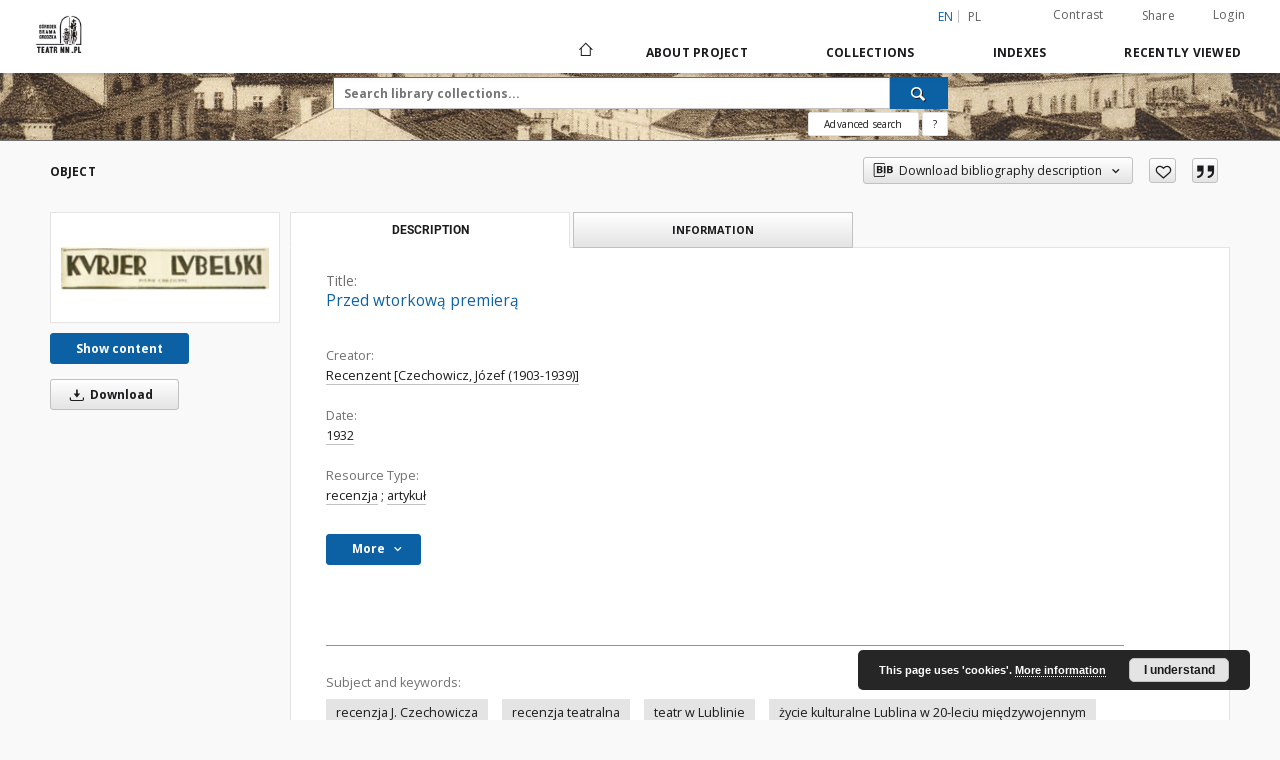

--- FILE ---
content_type: text/html;charset=utf-8
request_url: https://biblioteka.teatrnn.pl/dlibra/publication/10761/edition/10638/przed-wtorkowa-premiera-recenzent-czechowicz-jozef-1903-1939?language=en
body_size: 139771
content:
<!doctype html>
<html lang="en">
	<head>
		<script src="https://biblioteka.teatrnn.pl/style/dlibra/default/js/script-jquery.min.js"></script>

		


<meta charset="utf-8">
<meta http-equiv="X-UA-Compatible" content="IE=edge">
<meta name="viewport" content="width=device-width, initial-scale=1">


<title>Przed wtorkową premierą - Biblioteka Multimedialna Teatrnn.pl</title>
<meta name="Description" content="Teatr NN - biblioteka cyfrowa - Historia Lublina i lubelszczyzny" />

<meta property="og:url"                content="https://biblioteka.teatrnn.pl/dlibra/publication/10761/edition/10638/przed-wtorkowa-premiera-recenzent-czechowicz-jozef-1903-1939?language=en" />
<meta property="og:type"               content="Object" />
<meta property="og:title"              content="Przed wtorkową premierą - Biblioteka Multimedialna Teatrnn.pl" />
<meta property="og:description"        content="Teatr NN - biblioteka cyfrowa - Historia Lublina i lubelszczyzny" />
<meta property="og:image"              content="https://biblioteka.teatrnn.pl/image/edition/thumbnail:docmetadata/10638" />

<link rel="icon" type="image/png" href="https://biblioteka.teatrnn.pl/style/common/img/icons/favicon.png" sizes="16x16" media="(prefers-color-scheme: light)"> 
<link rel="icon" type="image/png" href="https://biblioteka.teatrnn.pl/style/common/img/icons/favicon-dark.png" sizes="16x16" media="(prefers-color-scheme: dark)"> 
<link rel="apple-touch-icon" href="https://biblioteka.teatrnn.pl/style/common/img/icons/apple-touch-icon.png">

<link rel="canonical" href="https://biblioteka.teatrnn.pl/dlibra/publication/10761/edition/10638?language=en" />

<link rel="stylesheet" href="https://biblioteka.teatrnn.pl/style/dlibra/default/css/libs.css?20210806092144">
<link rel="stylesheet" href="https://biblioteka.teatrnn.pl/style/dlibra/default/css/main.css?20210806092144">
<link rel="stylesheet" href="https://biblioteka.teatrnn.pl/style/dlibra/default/css/colors.css?20210806092144">
<link rel="stylesheet" href="https://biblioteka.teatrnn.pl/style/dlibra/default/css/custom.css?20210806092144">


	    <link rel="search"  type="application/opensearchdescription+xml" href="https://biblioteka.teatrnn.pl/TNN_en.xml"  title="TNN" />

										<link rel="meta" type="application/rdf+xml" href="https://biblioteka.teatrnn.pl/dlibra/rdf.xml?type=e&amp;id=10638"/>
	
	<link rel="schema.DC" href="http://purl.org/dc/elements/1.1/" />
	<!--type is "document" for import all tags into zotero-->
	<meta name="DC.type" content="document" />
	<meta name="DC.identifier" content="https://biblioteka.teatrnn.pl/publication/10761" />
	
						<meta name="DC.date" content="1932" />
								<meta name="DC.identifier" content="http://biblioteka.teatrnn.pl/Content/10638/Przed_wtorkowa_premiera.pdf" />
								<meta name="DC.creator" content="Recenzent [Czechowicz, J&oacute;zef (1903-1939)]" />
								<meta name="DC.subject" content="recenzja J. Czechowicza" />
					<meta name="DC.subject" content="recenzja teatralna" />
					<meta name="DC.subject" content="teatr w Lublinie" />
					<meta name="DC.subject" content="życie kulturalne Lublina w 20-leciu międzywojennym" />
								<meta name="DC.rights" content="domena publiczna" />
								<meta name="DC.format" content="application/pdf" />
								<meta name="DC.publisher" content="Drukarnia Udziałowa" />
								<meta name="DC.language" content="pol" />
								<meta name="DC.source" content="Kurier Lubelski nr 45, 14.02.1932" />
								<meta name="DC.type" content="recenzja" />
					<meta name="DC.type" content="artykuł" />
								<meta name="DC.issued" content="1932" />
								<meta name="DC.title" content="Przed wtorkową premierą" />
								<meta name="DC.relation" content="oai:biblioteka.teatrnn.pl:publication:10761" />
			
										<meta name="citation_title" content="Przed wtorkową premierą" />
				<meta name="citation_author" content="Recenzent [Czechowicz, J&oacute;zef (1903-1939)]" />
				<meta name="citation_pdf_url" content="http://biblioteka.teatrnn.pl/Content/10638/Przed_wtorkowa_premiera.pdf" />
				<meta name="citation_online_date" content="2009/06/08" />
		
							
<!-- Google tag (gtag.js) -->
<script async src="https://www.googletagmanager.com/gtag/js?id=G-QYBYLXB35C"></script>
<script>
  window.dataLayer = window.dataLayer || [];
  function gtag(){dataLayer.push(arguments);}
  gtag('js', new Date());

  gtag('config', 'G-QYBYLXB35C');
</script>

			
				</head>

	<body class="">

		
		<div class="container--main">

			<header class="header--main" tabindex="-1">

  <ul class="skip-links list-unstyled">
    <li><a href="#navigationTop" class="inner" tabindex="0">Skip to main menu</a></li>
        <li><a href="#search-form" class="inner" tabindex="0">Skip to search engine</a></li>
        <li><a href="#main-content" class="inner" tabindex="0">Skip to content</a></li>
    <li><a href="#footer" tabindex="0">Skip to footer</a></li>
  </ul>

      
            
  
  <div class="container--full">
    <nav class="header--top" id="navigationTop">
      <button class="header__menu-toggle navbar-toggle collapsed visible-xs visible-sm" type="button" data-toggle="collapse" data-target="#navbar-collapse" aria-expanded="false" aria-label="Menu">
        <span class="dlibra-icon-menu"></span>
      </button>
      <ul class="header__list hidden-sm hidden-xs">
									      <li class="header__list-item header__list-item--languages hidden-xs hidden-sm">
      <a class="header__list__link header__list__link--language active" href="/" aria-label="English">
          en
      </a>
                                      <a class="header__list__link header__list__link--language" href="https://biblioteka.teatrnn.pl/dlibra/publication/10761/edition/10638/przed-wtorkowa-premiera-recenzent-czechowicz-jozef-1903-1939?language=pl" aria-label="polski">pl</a>
                  </li>
      <li class="header__languages-item visible-xs visible-sm">
              <a href="https://biblioteka.teatrnn.pl/dlibra/publication/10761/edition/10638/przed-wtorkowa-premiera-recenzent-czechowicz-jozef-1903-1939?language=en" class="header__languages__link active">en</a>
              <a href="https://biblioteka.teatrnn.pl/dlibra/publication/10761/edition/10638/przed-wtorkowa-premiera-recenzent-czechowicz-jozef-1903-1939?language=pl" class="header__languages__link ">pl</a>
          </li>
  
				        <li class="header__list-item">
          <button class="header__list__link contrast__link" data-contrast="false">
            <span class="dlibra-icon-contrast"></span>
            Contrast
          </button>
        </li>

        <li class="header__list-item">
          <div class="a2a--header">
            <div class="a2a_kit a2a_kit_size_32 a2a_default_style" data-a2a-url="https://biblioteka.teatrnn.pl/dlibra/publication/10761/edition/10638/przed-wtorkowa-premiera-recenzent-czechowicz-jozef-1903-1939?language=en">
              <a class="a2a_dd header__list__link" href="https://www.addtoany.com/share">Share</a>
            </div>
            <script>
               var a2a_config = a2a_config || {};
               a2a_config.onclick = 1;
               a2a_config.locale = "en";
               a2a_config.color_main = "D7E5ED";
               a2a_config.color_border = "9D9D9D";
               a2a_config.color_link_text = "333333";
               a2a_config.color_link_text_hover = "333333";
               a2a_config.color_bg = "d9d9d9";
               a2a_config.icon_color = "#767676";
							 a2a_config.num_services = 6;
							 a2a_config.prioritize = ["facebook", "wykop", "twitter", "pinterest", "email", "gmail"];
            </script>
            <script async src="//static.addtoany.com/menu/page.js"></script>
          </div>
        </li>
        <li class="header__list-item">
                      <a href="https://biblioteka.teatrnn.pl/dlibra/login?refUrl=aHR0cHM6Ly9iaWJsaW90ZWthLnRlYXRybm4ucGwvZGxpYnJhL3B1YmxpY2F0aW9uLzEwNzYxL2VkaXRpb24vMTA2MzgvcHJ6ZWQtd3Rvcmtvd2EtcHJlbWllcmEtcmVjZW56ZW50LWN6ZWNob3dpY3otam96ZWYtMTkwMy0xOTM5P2xhbmd1YWdlPWVu" class="header__list__link" >
              Login
            </a>
                  </li>
      </ul>
    </nav>
  </div>
  <div class="navbar menu--desktop" role="navigation">
    <div class="container--full">
      <div class="menu__header">
        <a class="menu__logo" href="https://biblioteka.teatrnn.pl" tabindex="0">
          <img src="https://biblioteka.teatrnn.pl/style/dlibra/default/img/custom-images/logo.png
" title="Biblioteka Multimedialna Teatrnn.pl" alt="Biblioteka Multimedialna Teatrnn.pl"/>
        </a>
      </div>
      <div class="menu__collapse js-menu" id="navbar-collapse">
					<div class="menu__back__container visible-xs visible-sm js-back-container">
					</div>
          <button class="header__menu-toggle--inner navbar-toggle collapsed visible-xs visible-sm js-close" type="button" data-toggle="collapse" data-target="#navbar-collapse" aria-expanded="false" aria-label="Close menu"></button>
          <ul class="header__languages visible-xs visible-sm">
                                <li class="header__list-item header__list-item--languages hidden-xs hidden-sm">
      <a class="header__list__link header__list__link--language active" href="/" aria-label="English">
          en
      </a>
                                      <a class="header__list__link header__list__link--language" href="https://biblioteka.teatrnn.pl/dlibra/publication/10761/edition/10638/przed-wtorkowa-premiera-recenzent-czechowicz-jozef-1903-1939?language=pl" aria-label="polski">pl</a>
                  </li>
      <li class="header__languages-item visible-xs visible-sm">
              <a href="https://biblioteka.teatrnn.pl/dlibra/publication/10761/edition/10638/przed-wtorkowa-premiera-recenzent-czechowicz-jozef-1903-1939?language=en" class="header__languages__link active">en</a>
              <a href="https://biblioteka.teatrnn.pl/dlibra/publication/10761/edition/10638/przed-wtorkowa-premiera-recenzent-czechowicz-jozef-1903-1939?language=pl" class="header__languages__link ">pl</a>
          </li>
  
                      </ul>
          <div class="header__user visible-xs visible-sm">
                          <a href="https://biblioteka.teatrnn.pl/dlibra/login" class="header__user__link pull-left">
                Login
              </a>
							<a href="" class="header__user__link contrast__link" data-contrast="false">
								<span class="dlibra-icon-contrast"></span>
								Contrast
							</a>
              <div class="a2a--header header__user__a2a">
		            <div class="a2a_kit a2a_kit_size_32 a2a_default_style">
		              <a class="a2a_dd header__user__link" href="https://www.addtoany.com/share">Share</a>
		            </div>
		            <script>
		               var a2a_config = a2a_config || {};
		               a2a_config.onclick = 1;
		               a2a_config.locale = "en";
									 a2a_config.num_services = 6;
									 a2a_config.prioritize = ["facebook", "wykop", "twitter", "pinterest", "email", "gmail"];
		            </script>
		            <script async src="//static.addtoany.com/menu/page.js"></script>
		          </div>
                      </div>
          <button class="menu__back hidden js-back">
            <span class="dlibra-icon-chevron-left"></span>
            Back
          </button>
          <ul class="menu__nav nav">
            <li class=" hidden-xs hidden-sm">
                            <a href="https://biblioteka.teatrnn.pl" class="home" aria-label="Main page">
                <span class="dlibra-icon-home"></span>
              </a>
            </li>
                           	
						<li>
				<a href="#" class="dropdown-toggle hidden-xs hidden-sm js-section-text" data-toggle="dropdown" data-js-section>
					About Project
				</a>
				<a href="#" class="dropdown-toggle visible-xs visible-sm js-section-text" data-toggle="dropdown" data-js-section tabindex="-1">
					About Project
				</a>
								<button class="dlibra-icon-chevron-right visible-xs visible-sm dropdown-toggle dropdown-icon" title="Show/hide objects list" aria-label="Show/hide objects list"></button>
					<ul class="dropdown-menu pull-right">

		<li class="visible-xs header__current js-current">
			<span class="dlibra-icon-chevron-right"></span>
		</li>
									<li>
										<a href="https://biblioteka.teatrnn.pl/dlibra/text?id=example-page" class="menu__nav--no-dropdown">
							O Bibliotece Multimedialnej TNN
									</a>
				</li>
												<li>
										<a href="https://biblioteka.teatrnn.pl/dlibra/text?id=default" class="menu__nav--no-dropdown">
							Privacy
									</a>
				</li>
						</ul>
				</li>
			



                           
  <li class="">
    <a href="#" class="dropdown-toggle hidden-xs hidden-sm js-section-text" data-toggle="dropdown"  data-js-section>
      Collections
    </a>
    <a href="#" class="dropdown-toggle visible-xs visible-sm js-section-text" data-toggle="dropdown"  data-js-section tabindex="-1">
      Collections
    </a>
	    <button class="dlibra-icon-chevron-right visible-xs visible-sm dropdown-toggle dropdown-icon" title="Show/hide objects list" aria-label="Show/hide objects list"></button>
    <ul class="dropdown-menu pull-right">
      <li class="visible-xs visible-sm header__current js-current">
        <span class="dlibra-icon-chevron-right"></span>
      </li>
            	
            	<li>
				<button class="dlibra-icon-circle-plus hidden-xs hidden-sm dropdown-toggle dropdown-icon" title="Show/hide objects list" aria-label="Show/hide objects list">
		</button><a href="https://biblioteka.teatrnn.pl/dlibra/collectiondescription/7" class="js-section-text">
			Library
		</a>
		<button class="dlibra-icon-chevron-right visible-xs visible-sm dropdown-toggle dropdown-icon" title="Show/hide objects list" aria-label="Show/hide objects list"></button>
		<ul class="dropdown-menu">
			<li class="visible-xs visible-sm header__current js-current">
				<span class="dlibra-icon-chevron-right"></span>
			</li>
							<li>
				<a href="https://biblioteka.teatrnn.pl/dlibra/collectiondescription/221" class="menu__nav--no-dropdown">
			Texts about education and animation
		</a>
	</li>
							<li>
				<a href="https://biblioteka.teatrnn.pl/dlibra/collectiondescription/278" class="menu__nav--no-dropdown">
			The „Grodzka Gate – NN Theatre” Centre - documentation
		</a>
	</li>
							<li>
				<button class="dlibra-icon-circle-plus hidden-xs hidden-sm dropdown-toggle dropdown-icon" title="Show/hide objects list" aria-label="Show/hide objects list">
		</button><a href="https://biblioteka.teatrnn.pl/dlibra/collectiondescription/317" class="js-section-text">
			Magazines
		</a>
		<button class="dlibra-icon-chevron-right visible-xs visible-sm dropdown-toggle dropdown-icon" title="Show/hide objects list" aria-label="Show/hide objects list"></button>
		<ul class="dropdown-menu">
			<li class="visible-xs visible-sm header__current js-current">
				<span class="dlibra-icon-chevron-right"></span>
			</li>
							<li>
				<a href="https://biblioteka.teatrnn.pl/dlibra/collectiondescription/318" class="menu__nav--no-dropdown">
			Kamena
		</a>
	</li>
							<li>
				<a href="https://biblioteka.teatrnn.pl/dlibra/collectiondescription/319" class="menu__nav--no-dropdown">
			Published by NN Theatre
		</a>
	</li>
							<li>
				<a href="https://biblioteka.teatrnn.pl/dlibra/collectiondescription/320" class="menu__nav--no-dropdown">
			Issued in second circulation
		</a>
	</li>
							<li>
				<a href="https://biblioteka.teatrnn.pl/dlibra/collectiondescription/321" class="menu__nav--no-dropdown">
			Issued before 1945
		</a>
	</li>
							<li>
				<a href="https://biblioteka.teatrnn.pl/dlibra/collectiondescription/323" class="menu__nav--no-dropdown">
			Other publications
		</a>
	</li>
							<li>
				<a href="https://biblioteka.teatrnn.pl/dlibra/collectiondescription/372" class="menu__nav--no-dropdown">
			Kol Lublin
		</a>
	</li>
							<li>
				<a href="https://biblioteka.teatrnn.pl/dlibra/collectiondescription/404" class="menu__nav--no-dropdown">
			Kurier Lubelski
		</a>
	</li>
							<li>
				<a href="https://biblioteka.teatrnn.pl/dlibra/collectiondescription/408" class="menu__nav--no-dropdown">
			Akcent
		</a>
	</li>
					</ul>
	</li>
							<li>
				<a href="https://biblioteka.teatrnn.pl/dlibra/collectiondescription/333" class="menu__nav--no-dropdown">
			Pamięć Miejsca - ulice
		</a>
	</li>
							<li>
				<a href="https://biblioteka.teatrnn.pl/dlibra/collectiondescription/438" class="menu__nav--no-dropdown">
			Grodzka Gate Publishing
		</a>
	</li>
					</ul>
	</li>
            	<li>
				<button class="dlibra-icon-circle-plus hidden-xs hidden-sm dropdown-toggle dropdown-icon" title="Show/hide objects list" aria-label="Show/hide objects list">
		</button><a href="https://biblioteka.teatrnn.pl/dlibra/collectiondescription/8" class="js-section-text">
			Film Library
		</a>
		<button class="dlibra-icon-chevron-right visible-xs visible-sm dropdown-toggle dropdown-icon" title="Show/hide objects list" aria-label="Show/hide objects list"></button>
		<ul class="dropdown-menu">
			<li class="visible-xs visible-sm header__current js-current">
				<span class="dlibra-icon-chevron-right"></span>
			</li>
							<li>
				<a href="https://biblioteka.teatrnn.pl/dlibra/collectiondescription/201" class="menu__nav--no-dropdown">
			The „Grodzka Gate – NN Theatre” Centre - documentation
		</a>
	</li>
							<li>
				<a href="https://biblioteka.teatrnn.pl/dlibra/collectiondescription/207" class="menu__nav--no-dropdown">
			Oral History
		</a>
	</li>
							<li>
				<a href="https://biblioteka.teatrnn.pl/dlibra/collectiondescription/222" class="menu__nav--no-dropdown">
			Interviews
		</a>
	</li>
							<li>
				<a href="https://biblioteka.teatrnn.pl/dlibra/collectiondescription/356" class="menu__nav--no-dropdown">
			Ethnography
		</a>
	</li>
							<li>
				<a href="https://biblioteka.teatrnn.pl/dlibra/collectiondescription/386" class="menu__nav--no-dropdown">
			Short interviews
		</a>
	</li>
							<li>
				<a href="https://biblioteka.teatrnn.pl/dlibra/collectiondescription/387" class="menu__nav--no-dropdown">
			Documentary remix
		</a>
	</li>
							<li>
				<a href="https://biblioteka.teatrnn.pl/dlibra/collectiondescription/403" class="menu__nav--no-dropdown">
			Filmy
		</a>
	</li>
					</ul>
	</li>
            	<li>
				<button class="dlibra-icon-circle-plus hidden-xs hidden-sm dropdown-toggle dropdown-icon" title="Show/hide objects list" aria-label="Show/hide objects list">
		</button><a href="https://biblioteka.teatrnn.pl/dlibra/collectiondescription/6" class="js-section-text">
			Sounds Library
		</a>
		<button class="dlibra-icon-chevron-right visible-xs visible-sm dropdown-toggle dropdown-icon" title="Show/hide objects list" aria-label="Show/hide objects list"></button>
		<ul class="dropdown-menu">
			<li class="visible-xs visible-sm header__current js-current">
				<span class="dlibra-icon-chevron-right"></span>
			</li>
							<li>
				<a href="https://biblioteka.teatrnn.pl/dlibra/collectiondescription/393" class="menu__nav--no-dropdown">
			Broadcast
		</a>
	</li>
							<li>
				<a href="https://biblioteka.teatrnn.pl/dlibra/collectiondescription/394" class="menu__nav--no-dropdown">
			Documentation
		</a>
	</li>
							<li>
				<a href="https://biblioteka.teatrnn.pl/dlibra/collectiondescription/395" class="menu__nav--no-dropdown">
			Projects
		</a>
	</li>
							<li>
				<a href="https://biblioteka.teatrnn.pl/dlibra/collectiondescription/396" class="menu__nav--no-dropdown">
			interviews
		</a>
	</li>
					</ul>
	</li>
            	<li>
				<button class="dlibra-icon-circle-plus hidden-xs hidden-sm dropdown-toggle dropdown-icon" title="Show/hide objects list" aria-label="Show/hide objects list">
		</button><a href="https://biblioteka.teatrnn.pl/dlibra/collectiondescription/198" class="js-section-text">
			Oral History
		</a>
		<button class="dlibra-icon-chevron-right visible-xs visible-sm dropdown-toggle dropdown-icon" title="Show/hide objects list" aria-label="Show/hide objects list"></button>
		<ul class="dropdown-menu">
			<li class="visible-xs visible-sm header__current js-current">
				<span class="dlibra-icon-chevron-right"></span>
			</li>
							<li>
				<a href="https://biblioteka.teatrnn.pl/dlibra/collectiondescription/357" class="menu__nav--no-dropdown">
			0000
		</a>
	</li>
							<li>
				<a href="https://biblioteka.teatrnn.pl/dlibra/collectiondescription/358" class="menu__nav--no-dropdown">
			1969
		</a>
	</li>
							<li>
				<a href="https://biblioteka.teatrnn.pl/dlibra/collectiondescription/359" class="menu__nav--no-dropdown">
			1972
		</a>
	</li>
							<li>
				<a href="https://biblioteka.teatrnn.pl/dlibra/collectiondescription/360" class="menu__nav--no-dropdown">
			1975
		</a>
	</li>
							<li>
				<a href="https://biblioteka.teatrnn.pl/dlibra/collectiondescription/361" class="menu__nav--no-dropdown">
			1976
		</a>
	</li>
							<li>
				<a href="https://biblioteka.teatrnn.pl/dlibra/collectiondescription/362" class="menu__nav--no-dropdown">
			1977
		</a>
	</li>
							<li>
				<a href="https://biblioteka.teatrnn.pl/dlibra/collectiondescription/363" class="menu__nav--no-dropdown">
			1986
		</a>
	</li>
							<li>
				<a href="https://biblioteka.teatrnn.pl/dlibra/collectiondescription/371" class="menu__nav--no-dropdown">
			1993
		</a>
	</li>
							<li>
				<a href="https://biblioteka.teatrnn.pl/dlibra/collectiondescription/364" class="menu__nav--no-dropdown">
			1994
		</a>
	</li>
							<li>
				<a href="https://biblioteka.teatrnn.pl/dlibra/collectiondescription/365" class="menu__nav--no-dropdown">
			1995
		</a>
	</li>
							<li>
				<a href="https://biblioteka.teatrnn.pl/dlibra/collectiondescription/229" class="menu__nav--no-dropdown">
			1997
		</a>
	</li>
							<li>
				<a href="https://biblioteka.teatrnn.pl/dlibra/collectiondescription/225" class="menu__nav--no-dropdown">
			1998
		</a>
	</li>
							<li>
				<a href="https://biblioteka.teatrnn.pl/dlibra/collectiondescription/199" class="menu__nav--no-dropdown">
			1999
		</a>
	</li>
							<li>
				<a href="https://biblioteka.teatrnn.pl/dlibra/collectiondescription/223" class="menu__nav--no-dropdown">
			2000
		</a>
	</li>
							<li>
				<a href="https://biblioteka.teatrnn.pl/dlibra/collectiondescription/224" class="menu__nav--no-dropdown">
			2001
		</a>
	</li>
							<li>
				<a href="https://biblioteka.teatrnn.pl/dlibra/collectiondescription/227" class="menu__nav--no-dropdown">
			2002
		</a>
	</li>
							<li>
				<a href="https://biblioteka.teatrnn.pl/dlibra/collectiondescription/228" class="menu__nav--no-dropdown">
			2003
		</a>
	</li>
							<li>
				<a href="https://biblioteka.teatrnn.pl/dlibra/collectiondescription/230" class="menu__nav--no-dropdown">
			2004
		</a>
	</li>
							<li>
				<a href="https://biblioteka.teatrnn.pl/dlibra/collectiondescription/231" class="menu__nav--no-dropdown">
			2005
		</a>
	</li>
							<li>
				<a href="https://biblioteka.teatrnn.pl/dlibra/collectiondescription/232" class="menu__nav--no-dropdown">
			2006
		</a>
	</li>
							<li>
				<a href="https://biblioteka.teatrnn.pl/dlibra/collectiondescription/233" class="menu__nav--no-dropdown">
			2007
		</a>
	</li>
							<li>
				<a href="https://biblioteka.teatrnn.pl/dlibra/collectiondescription/234" class="menu__nav--no-dropdown">
			2008
		</a>
	</li>
							<li>
				<a href="https://biblioteka.teatrnn.pl/dlibra/collectiondescription/235" class="menu__nav--no-dropdown">
			2009
		</a>
	</li>
							<li>
				<a href="https://biblioteka.teatrnn.pl/dlibra/collectiondescription/236" class="menu__nav--no-dropdown">
			2010
		</a>
	</li>
							<li>
				<a href="https://biblioteka.teatrnn.pl/dlibra/collectiondescription/342" class="menu__nav--no-dropdown">
			2011
		</a>
	</li>
							<li>
				<a href="https://biblioteka.teatrnn.pl/dlibra/collectiondescription/366" class="menu__nav--no-dropdown">
			2012
		</a>
	</li>
							<li>
				<a href="https://biblioteka.teatrnn.pl/dlibra/collectiondescription/377" class="menu__nav--no-dropdown">
			2013
		</a>
	</li>
							<li>
				<a href="https://biblioteka.teatrnn.pl/dlibra/collectiondescription/390" class="menu__nav--no-dropdown">
			2014
		</a>
	</li>
							<li>
				<a href="https://biblioteka.teatrnn.pl/dlibra/collectiondescription/400" class="menu__nav--no-dropdown">
			2015
		</a>
	</li>
							<li>
				<a href="https://biblioteka.teatrnn.pl/dlibra/collectiondescription/407" class="menu__nav--no-dropdown">
			2016
		</a>
	</li>
							<li>
				<a href="https://biblioteka.teatrnn.pl/dlibra/collectiondescription/410" class="menu__nav--no-dropdown">
			2017
		</a>
	</li>
							<li>
				<a href="https://biblioteka.teatrnn.pl/dlibra/collectiondescription/418" class="menu__nav--no-dropdown">
			2018
		</a>
	</li>
							<li>
				<a href="https://biblioteka.teatrnn.pl/dlibra/collectiondescription/424" class="menu__nav--no-dropdown">
			2019
		</a>
	</li>
							<li>
				<a href="https://biblioteka.teatrnn.pl/dlibra/collectiondescription/425" class="menu__nav--no-dropdown">
			2020
		</a>
	</li>
							<li>
				<a href="https://biblioteka.teatrnn.pl/dlibra/collectiondescription/427" class="menu__nav--no-dropdown">
			2021
		</a>
	</li>
							<li>
				<a href="https://biblioteka.teatrnn.pl/dlibra/collectiondescription/433" class="menu__nav--no-dropdown">
			2022
		</a>
	</li>
							<li>
				<a href="https://biblioteka.teatrnn.pl/dlibra/collectiondescription/440" class="menu__nav--no-dropdown">
			2023
		</a>
	</li>
							<li>
				<a href="https://biblioteka.teatrnn.pl/dlibra/collectiondescription/442" class="menu__nav--no-dropdown">
			2024
		</a>
	</li>
							<li>
				<a href="https://biblioteka.teatrnn.pl/dlibra/collectiondescription/444" class="menu__nav--no-dropdown">
			2025
		</a>
	</li>
					</ul>
	</li>
            	<li>
				<button class="dlibra-icon-circle-plus hidden-xs hidden-sm dropdown-toggle dropdown-icon" title="Show/hide objects list" aria-label="Show/hide objects list">
		</button><a href="https://biblioteka.teatrnn.pl/dlibra/collectiondescription/4" class="js-section-text">
			Iconography
		</a>
		<button class="dlibra-icon-chevron-right visible-xs visible-sm dropdown-toggle dropdown-icon" title="Show/hide objects list" aria-label="Show/hide objects list"></button>
		<ul class="dropdown-menu">
			<li class="visible-xs visible-sm header__current js-current">
				<span class="dlibra-icon-chevron-right"></span>
			</li>
							<li>
				<button class="dlibra-icon-circle-plus hidden-xs hidden-sm dropdown-toggle dropdown-icon" title="Show/hide objects list" aria-label="Show/hide objects list">
		</button><a href="https://biblioteka.teatrnn.pl/dlibra/collectiondescription/12" class="js-section-text">
			Archives 
		</a>
		<button class="dlibra-icon-chevron-right visible-xs visible-sm dropdown-toggle dropdown-icon" title="Show/hide objects list" aria-label="Show/hide objects list"></button>
		<ul class="dropdown-menu">
			<li class="visible-xs visible-sm header__current js-current">
				<span class="dlibra-icon-chevron-right"></span>
			</li>
							<li>
				<a href="https://biblioteka.teatrnn.pl/dlibra/collectiondescription/52" class="menu__nav--no-dropdown">
			Objects
		</a>
	</li>
							<li>
				<a href="https://biblioteka.teatrnn.pl/dlibra/collectiondescription/57" class="menu__nav--no-dropdown">
			W ładysław Panas Archive
		</a>
	</li>
							<li>
				<a href="https://biblioteka.teatrnn.pl/dlibra/collectiondescription/61" class="menu__nav--no-dropdown">
			Symcha Wajs Collection
		</a>
	</li>
							<li>
				<a href="https://biblioteka.teatrnn.pl/dlibra/collectiondescription/73" class="menu__nav--no-dropdown">
			Grupa Zamek's Archive
		</a>
	</li>
							<li>
				<a href="https://biblioteka.teatrnn.pl/dlibra/collectiondescription/74" class="menu__nav--no-dropdown">
			Józef Łobodowski Archive
		</a>
	</li>
							<li>
				<a href="https://biblioteka.teatrnn.pl/dlibra/collectiondescription/88" class="menu__nav--no-dropdown">
			Hartwig Archive
		</a>
	</li>
							<li>
				<a href="https://biblioteka.teatrnn.pl/dlibra/collectiondescription/92" class="menu__nav--no-dropdown">
			Mirosław Derecki Archive
		</a>
	</li>
							<li>
				<a href="https://biblioteka.teatrnn.pl/dlibra/collectiondescription/98" class="menu__nav--no-dropdown">
			Anna Langfus Archive
		</a>
	</li>
							<li>
				<a href="https://biblioteka.teatrnn.pl/dlibra/collectiondescription/100" class="menu__nav--no-dropdown">
			Józef Czechowicz Archive
		</a>
	</li>
							<li>
				<a href="https://biblioteka.teatrnn.pl/dlibra/collectiondescription/101" class="menu__nav--no-dropdown">
			 Inspekcja Budowlana Archive
		</a>
	</li>
							<li>
				<a href="https://biblioteka.teatrnn.pl/dlibra/collectiondescription/102" class="menu__nav--no-dropdown">
			The Righteous Among The Nations
		</a>
	</li>
							<li>
				<a href="https://biblioteka.teatrnn.pl/dlibra/collectiondescription/105" class="menu__nav--no-dropdown">
			Edward Stachura Archive
		</a>
	</li>
							<li>
				<a href="https://biblioteka.teatrnn.pl/dlibra/collectiondescription/122" class="menu__nav--no-dropdown">
			Oskar Hansen Archive
		</a>
	</li>
							<li>
				<a href="https://biblioteka.teatrnn.pl/dlibra/collectiondescription/133" class="menu__nav--no-dropdown">
			Żytomirski Family Archive
		</a>
	</li>
							<li>
				<a href="https://biblioteka.teatrnn.pl/dlibra/collectiondescription/146" class="menu__nav--no-dropdown">
			Tadeusz Kłak Archive
		</a>
	</li>
							<li>
				<a href="https://biblioteka.teatrnn.pl/dlibra/collectiondescription/177" class="menu__nav--no-dropdown">
			People
		</a>
	</li>
							<li>
				<a href="https://biblioteka.teatrnn.pl/dlibra/collectiondescription/190" class="menu__nav--no-dropdown">
			Wanda Brzyska Archive
		</a>
	</li>
							<li>
				<a href="https://biblioteka.teatrnn.pl/dlibra/collectiondescription/191" class="menu__nav--no-dropdown">
			Profesor Hołoda Archive
		</a>
	</li>
							<li>
				<a href="https://biblioteka.teatrnn.pl/dlibra/collectiondescription/192" class="menu__nav--no-dropdown">
			Ludwik Fleck Archive
		</a>
	</li>
							<li>
				<a href="https://biblioteka.teatrnn.pl/dlibra/collectiondescription/272" class="menu__nav--no-dropdown">
			Janusz Krupski Archive
		</a>
	</li>
							<li>
				<a href="https://biblioteka.teatrnn.pl/dlibra/collectiondescription/299" class="menu__nav--no-dropdown">
			Tadeusz Mysłowski Archive
		</a>
	</li>
							<li>
				<a href="https://biblioteka.teatrnn.pl/dlibra/collectiondescription/306" class="menu__nav--no-dropdown">
			Elżbieta Blewońska Archive
		</a>
	</li>
							<li>
				<a href="https://biblioteka.teatrnn.pl/dlibra/collectiondescription/314" class="menu__nav--no-dropdown">
			Book and print
		</a>
	</li>
							<li>
				<a href="https://biblioteka.teatrnn.pl/dlibra/collectiondescription/338" class="menu__nav--no-dropdown">
			Bolesław Stelmach's projects archive
		</a>
	</li>
							<li>
				<a href="https://biblioteka.teatrnn.pl/dlibra/collectiondescription/375" class="menu__nav--no-dropdown">
			Modrzewska Archive
		</a>
	</li>
							<li>
				<a href="https://biblioteka.teatrnn.pl/dlibra/collectiondescription/405" class="menu__nav--no-dropdown">
			Archiwum Kuriera Lubelskiego
		</a>
	</li>
							<li>
				<a href="https://biblioteka.teatrnn.pl/dlibra/collectiondescription/441" class="menu__nav--no-dropdown">
			Jan Mangusiewicz's Archive
		</a>
	</li>
					</ul>
	</li>
							<li>
				<button class="dlibra-icon-circle-plus hidden-xs hidden-sm dropdown-toggle dropdown-icon" title="Show/hide objects list" aria-label="Show/hide objects list">
		</button><a href="https://biblioteka.teatrnn.pl/dlibra/collectiondescription/13" class="js-section-text">
			Documents
		</a>
		<button class="dlibra-icon-chevron-right visible-xs visible-sm dropdown-toggle dropdown-icon" title="Show/hide objects list" aria-label="Show/hide objects list"></button>
		<ul class="dropdown-menu">
			<li class="visible-xs visible-sm header__current js-current">
				<span class="dlibra-icon-chevron-right"></span>
			</li>
							<li>
				<a href="https://biblioteka.teatrnn.pl/dlibra/collectiondescription/123" class="menu__nav--no-dropdown">
			Letters to Henio
		</a>
	</li>
					</ul>
	</li>
							<li>
				<a href="https://biblioteka.teatrnn.pl/dlibra/collectiondescription/18" class="menu__nav--no-dropdown">
			Maps and plans
		</a>
	</li>
							<li>
				<button class="dlibra-icon-circle-plus hidden-xs hidden-sm dropdown-toggle dropdown-icon" title="Show/hide objects list" aria-label="Show/hide objects list">
		</button><a href="https://biblioteka.teatrnn.pl/dlibra/collectiondescription/37" class="js-section-text">
			Lublin
		</a>
		<button class="dlibra-icon-chevron-right visible-xs visible-sm dropdown-toggle dropdown-icon" title="Show/hide objects list" aria-label="Show/hide objects list"></button>
		<ul class="dropdown-menu">
			<li class="visible-xs visible-sm header__current js-current">
				<span class="dlibra-icon-chevron-right"></span>
			</li>
							<li>
				<button class="dlibra-icon-circle-plus hidden-xs hidden-sm dropdown-toggle dropdown-icon" title="Show/hide objects list" aria-label="Show/hide objects list">
		</button><a href="https://biblioteka.teatrnn.pl/dlibra/collectiondescription/39" class="js-section-text">
			Lublin during II World War (1939-1944)
		</a>
		<button class="dlibra-icon-chevron-right visible-xs visible-sm dropdown-toggle dropdown-icon" title="Show/hide objects list" aria-label="Show/hide objects list"></button>
		<ul class="dropdown-menu">
			<li class="visible-xs visible-sm header__current js-current">
				<span class="dlibra-icon-chevron-right"></span>
			</li>
							<li>
				<a href="https://biblioteka.teatrnn.pl/dlibra/collectiondescription/103" class="menu__nav--no-dropdown">
			Renovation in Lublin (30. and 40. XX)
		</a>
	</li>
							<li>
				<a href="https://biblioteka.teatrnn.pl/dlibra/collectiondescription/136" class="menu__nav--no-dropdown">
			Flood 1940
		</a>
	</li>
							<li>
				<a href="https://biblioteka.teatrnn.pl/dlibra/collectiondescription/139" class="menu__nav--no-dropdown">
			Destruction after Bombing in Lublin
		</a>
	</li>
							<li>
				<a href="https://biblioteka.teatrnn.pl/dlibra/collectiondescription/140" class="menu__nav--no-dropdown">
			Life in Lublin's Ghetto
		</a>
	</li>
							<li>
				<a href="https://biblioteka.teatrnn.pl/dlibra/collectiondescription/151" class="menu__nav--no-dropdown">
			Extermination of Lublin Jews
		</a>
	</li>
					</ul>
	</li>
							<li>
				<button class="dlibra-icon-circle-plus hidden-xs hidden-sm dropdown-toggle dropdown-icon" title="Show/hide objects list" aria-label="Show/hide objects list">
		</button><a href="https://biblioteka.teatrnn.pl/dlibra/collectiondescription/40" class="js-section-text">
			Lublin After 1944 (1944-1989)
		</a>
		<button class="dlibra-icon-chevron-right visible-xs visible-sm dropdown-toggle dropdown-icon" title="Show/hide objects list" aria-label="Show/hide objects list"></button>
		<ul class="dropdown-menu">
			<li class="visible-xs visible-sm header__current js-current">
				<span class="dlibra-icon-chevron-right"></span>
			</li>
							<li>
				<a href="https://biblioteka.teatrnn.pl/dlibra/collectiondescription/66" class="menu__nav--no-dropdown">
			Jan Trembecki Photography
		</a>
	</li>
							<li>
				<a href="https://biblioteka.teatrnn.pl/dlibra/collectiondescription/67" class="menu__nav--no-dropdown">
			Grzegorz Józefczuk Photography
		</a>
	</li>
							<li>
				<a href="https://biblioteka.teatrnn.pl/dlibra/collectiondescription/68" class="menu__nav--no-dropdown">
			Jerzy Marcinek Photography
		</a>
	</li>
							<li>
				<a href="https://biblioteka.teatrnn.pl/dlibra/collectiondescription/69" class="menu__nav--no-dropdown">
			Photos from Miejska Rada Narodowa
		</a>
	</li>
							<li>
				<a href="https://biblioteka.teatrnn.pl/dlibra/collectiondescription/85" class="menu__nav--no-dropdown">
			Martial law
		</a>
	</li>
							<li>
				<a href="https://biblioteka.teatrnn.pl/dlibra/collectiondescription/89" class="menu__nav--no-dropdown">
			Artistic Live in PRL
		</a>
	</li>
							<li>
				<a href="https://biblioteka.teatrnn.pl/dlibra/collectiondescription/421" class="menu__nav--no-dropdown">
			NZS Archive
		</a>
	</li>
					</ul>
	</li>
							<li>
				<button class="dlibra-icon-circle-plus hidden-xs hidden-sm dropdown-toggle dropdown-icon" title="Show/hide objects list" aria-label="Show/hide objects list">
		</button><a href="https://biblioteka.teatrnn.pl/dlibra/collectiondescription/41" class="js-section-text">
			Lublin nowadays (after 1989)
		</a>
		<button class="dlibra-icon-chevron-right visible-xs visible-sm dropdown-toggle dropdown-icon" title="Show/hide objects list" aria-label="Show/hide objects list"></button>
		<ul class="dropdown-menu">
			<li class="visible-xs visible-sm header__current js-current">
				<span class="dlibra-icon-chevron-right"></span>
			</li>
							<li>
				<a href="https://biblioteka.teatrnn.pl/dlibra/collectiondescription/99" class="menu__nav--no-dropdown">
			Monuments
		</a>
	</li>
							<li>
				<a href="https://biblioteka.teatrnn.pl/dlibra/collectiondescription/138" class="menu__nav--no-dropdown">
			Lubelski Plac Śmierci
		</a>
	</li>
							<li>
				<a href="https://biblioteka.teatrnn.pl/dlibra/collectiondescription/161" class="menu__nav--no-dropdown">
			Postindustrial Architecture
		</a>
	</li>
					</ul>
	</li>
							<li>
				<button class="dlibra-icon-circle-plus hidden-xs hidden-sm dropdown-toggle dropdown-icon" title="Show/hide objects list" aria-label="Show/hide objects list">
		</button><a href="https://biblioteka.teatrnn.pl/dlibra/collectiondescription/44" class="js-section-text">
			Lublin before II World War
		</a>
		<button class="dlibra-icon-chevron-right visible-xs visible-sm dropdown-toggle dropdown-icon" title="Show/hide objects list" aria-label="Show/hide objects list"></button>
		<ul class="dropdown-menu">
			<li class="visible-xs visible-sm header__current js-current">
				<span class="dlibra-icon-chevron-right"></span>
			</li>
							<li>
				<a href="https://biblioteka.teatrnn.pl/dlibra/collectiondescription/58" class="menu__nav--no-dropdown">
			Stanisława Magierski Photos
		</a>
	</li>
							<li>
				<a href="https://biblioteka.teatrnn.pl/dlibra/collectiondescription/59" class="menu__nav--no-dropdown">
			Józef Czechowicz Photos
		</a>
	</li>
							<li>
				<a href="https://biblioteka.teatrnn.pl/dlibra/collectiondescription/60" class="menu__nav--no-dropdown">
			Panorams of Lublin
		</a>
	</li>
							<li>
				<a href="https://biblioteka.teatrnn.pl/dlibra/collectiondescription/62" class="menu__nav--no-dropdown">
			Stefan Kiełsznia Photos
		</a>
	</li>
							<li>
				<a href="https://biblioteka.teatrnn.pl/dlibra/collectiondescription/132" class="menu__nav--no-dropdown">
			Conservatory Works at the Old Town 1938-1939
		</a>
	</li>
							<li>
				<a href="https://biblioteka.teatrnn.pl/dlibra/collectiondescription/149" class="menu__nav--no-dropdown">
			Public Works 1937-1938
		</a>
	</li>
							<li>
				<a href="https://biblioteka.teatrnn.pl/dlibra/collectiondescription/415" class="menu__nav--no-dropdown">
			Edward Hartwig's photographs
		</a>
	</li>
					</ul>
	</li>
							<li>
				<a href="https://biblioteka.teatrnn.pl/dlibra/collectiondescription/417" class="menu__nav--no-dropdown">
			Rynek 4
		</a>
	</li>
					</ul>
	</li>
							<li>
				<button class="dlibra-icon-circle-plus hidden-xs hidden-sm dropdown-toggle dropdown-icon" title="Show/hide objects list" aria-label="Show/hide objects list">
		</button><a href="https://biblioteka.teatrnn.pl/dlibra/collectiondescription/45" class="js-section-text">
			Lublin Region
		</a>
		<button class="dlibra-icon-chevron-right visible-xs visible-sm dropdown-toggle dropdown-icon" title="Show/hide objects list" aria-label="Show/hide objects list"></button>
		<ul class="dropdown-menu">
			<li class="visible-xs visible-sm header__current js-current">
				<span class="dlibra-icon-chevron-right"></span>
			</li>
							<li>
				<a href="https://biblioteka.teatrnn.pl/dlibra/collectiondescription/75" class="menu__nav--no-dropdown">
			Hrubieszów before 1939
		</a>
	</li>
							<li>
				<a href="https://biblioteka.teatrnn.pl/dlibra/collectiondescription/76" class="menu__nav--no-dropdown">
			Janowiec before 1939
		</a>
	</li>
							<li>
				<a href="https://biblioteka.teatrnn.pl/dlibra/collectiondescription/77" class="menu__nav--no-dropdown">
			Tomaszów Lubelski before 1939
		</a>
	</li>
							<li>
				<a href="https://biblioteka.teatrnn.pl/dlibra/collectiondescription/78" class="menu__nav--no-dropdown">
			Wojsławice before 1939
		</a>
	</li>
							<li>
				<a href="https://biblioteka.teatrnn.pl/dlibra/collectiondescription/79" class="menu__nav--no-dropdown">
			Rejowiec before 1939
		</a>
	</li>
							<li>
				<a href="https://biblioteka.teatrnn.pl/dlibra/collectiondescription/80" class="menu__nav--no-dropdown">
			Grabowiec before 1939
		</a>
	</li>
							<li>
				<a href="https://biblioteka.teatrnn.pl/dlibra/collectiondescription/81" class="menu__nav--no-dropdown">
			Zamość before 1939
		</a>
	</li>
							<li>
				<a href="https://biblioteka.teatrnn.pl/dlibra/collectiondescription/82" class="menu__nav--no-dropdown">
			Wohyń before 1939
		</a>
	</li>
							<li>
				<a href="https://biblioteka.teatrnn.pl/dlibra/collectiondescription/83" class="menu__nav--no-dropdown">
			Kurów before 1939
		</a>
	</li>
							<li>
				<a href="https://biblioteka.teatrnn.pl/dlibra/collectiondescription/86" class="menu__nav--no-dropdown">
			Bełżyce before 1939
		</a>
	</li>
							<li>
				<a href="https://biblioteka.teatrnn.pl/dlibra/collectiondescription/124" class="menu__nav--no-dropdown">
			Cementaries
		</a>
	</li>
							<li>
				<a href="https://biblioteka.teatrnn.pl/dlibra/collectiondescription/141" class="menu__nav--no-dropdown">
			Lublin region During II World War
		</a>
	</li>
							<li>
				<button class="dlibra-icon-circle-plus hidden-xs hidden-sm dropdown-toggle dropdown-icon" title="Show/hide objects list" aria-label="Show/hide objects list">
		</button><a href="https://biblioteka.teatrnn.pl/dlibra/collectiondescription/170" class="js-section-text">
			Lublin Region Nowadays (After 1989)
		</a>
		<button class="dlibra-icon-chevron-right visible-xs visible-sm dropdown-toggle dropdown-icon" title="Show/hide objects list" aria-label="Show/hide objects list"></button>
		<ul class="dropdown-menu">
			<li class="visible-xs visible-sm header__current js-current">
				<span class="dlibra-icon-chevron-right"></span>
			</li>
							<li>
				<a href="https://biblioteka.teatrnn.pl/dlibra/collectiondescription/186" class="menu__nav--no-dropdown">
			
		</a>
	</li>
							<li>
				<a href="https://biblioteka.teatrnn.pl/dlibra/collectiondescription/187" class="menu__nav--no-dropdown">
			
		</a>
	</li>
					</ul>
	</li>
							<li>
				<a href="https://biblioteka.teatrnn.pl/dlibra/collectiondescription/171" class="menu__nav--no-dropdown">
			Goraj Before 1939
		</a>
	</li>
							<li>
				<a href="https://biblioteka.teatrnn.pl/dlibra/collectiondescription/172" class="menu__nav--no-dropdown">
			Lublin Region 1944-1989
		</a>
	</li>
							<li>
				<a href="https://biblioteka.teatrnn.pl/dlibra/collectiondescription/174" class="menu__nav--no-dropdown">
			JozefowBilgorajski Before 1939
		</a>
	</li>
							<li>
				<a href="https://biblioteka.teatrnn.pl/dlibra/collectiondescription/175" class="menu__nav--no-dropdown">
			Turobin Before 1939
		</a>
	</li>
							<li>
				<a href="https://biblioteka.teatrnn.pl/dlibra/collectiondescription/176" class="menu__nav--no-dropdown">
			Janów Lubelski Before 1939
		</a>
	</li>
							<li>
				<a href="https://biblioteka.teatrnn.pl/dlibra/collectiondescription/188" class="menu__nav--no-dropdown">
			Tyszowce before 1939
		</a>
	</li>
							<li>
				<a href="https://biblioteka.teatrnn.pl/dlibra/collectiondescription/189" class="menu__nav--no-dropdown">
			Bychawa before 1939
		</a>
	</li>
							<li>
				<a href="https://biblioteka.teatrnn.pl/dlibra/collectiondescription/368" class="menu__nav--no-dropdown">
			Lublin Region Before 1939
		</a>
	</li>
					</ul>
	</li>
							<li>
				<button class="dlibra-icon-circle-plus hidden-xs hidden-sm dropdown-toggle dropdown-icon" title="Show/hide objects list" aria-label="Show/hide objects list">
		</button><a href="https://biblioteka.teatrnn.pl/dlibra/collectiondescription/51" class="js-section-text">
			The „Grodzka Gate – NN Theatre” Centre - documentation
		</a>
		<button class="dlibra-icon-chevron-right visible-xs visible-sm dropdown-toggle dropdown-icon" title="Show/hide objects list" aria-label="Show/hide objects list"></button>
		<ul class="dropdown-menu">
			<li class="visible-xs visible-sm header__current js-current">
				<span class="dlibra-icon-chevron-right"></span>
			</li>
							<li>
				<a href="https://biblioteka.teatrnn.pl/dlibra/collectiondescription/284" class="menu__nav--no-dropdown">
			
		</a>
	</li>
							<li>
				<a href="https://biblioteka.teatrnn.pl/dlibra/collectiondescription/283" class="menu__nav--no-dropdown">
			
		</a>
	</li>
							<li>
				<a href="https://biblioteka.teatrnn.pl/dlibra/collectiondescription/282" class="menu__nav--no-dropdown">
			
		</a>
	</li>
							<li>
				<a href="https://biblioteka.teatrnn.pl/dlibra/collectiondescription/281" class="menu__nav--no-dropdown">
			
		</a>
	</li>
							<li>
				<a href="https://biblioteka.teatrnn.pl/dlibra/collectiondescription/280" class="menu__nav--no-dropdown">
			
		</a>
	</li>
							<li>
				<a href="https://biblioteka.teatrnn.pl/dlibra/collectiondescription/279" class="menu__nav--no-dropdown">
			
		</a>
	</li>
							<li>
				<a href="https://biblioteka.teatrnn.pl/dlibra/collectiondescription/271" class="menu__nav--no-dropdown">
			1996
		</a>
	</li>
							<li>
				<a href="https://biblioteka.teatrnn.pl/dlibra/collectiondescription/270" class="menu__nav--no-dropdown">
			1997
		</a>
	</li>
							<li>
				<a href="https://biblioteka.teatrnn.pl/dlibra/collectiondescription/269" class="menu__nav--no-dropdown">
			1998
		</a>
	</li>
							<li>
				<a href="https://biblioteka.teatrnn.pl/dlibra/collectiondescription/268" class="menu__nav--no-dropdown">
			1999
		</a>
	</li>
							<li>
				<button class="dlibra-icon-circle-plus hidden-xs hidden-sm dropdown-toggle dropdown-icon" title="Show/hide objects list" aria-label="Show/hide objects list">
		</button><a href="https://biblioteka.teatrnn.pl/dlibra/collectiondescription/164" class="js-section-text">
			2000
		</a>
		<button class="dlibra-icon-chevron-right visible-xs visible-sm dropdown-toggle dropdown-icon" title="Show/hide objects list" aria-label="Show/hide objects list"></button>
		<ul class="dropdown-menu">
			<li class="visible-xs visible-sm header__current js-current">
				<span class="dlibra-icon-chevron-right"></span>
			</li>
							<li>
				<a href="https://biblioteka.teatrnn.pl/dlibra/collectiondescription/165" class="menu__nav--no-dropdown">
			Jerzy Kloczowski Visit at Theatre NN
		</a>
	</li>
							<li>
				<a href="https://biblioteka.teatrnn.pl/dlibra/collectiondescription/285" class="menu__nav--no-dropdown">
			
		</a>
	</li>
							<li>
				<a href="https://biblioteka.teatrnn.pl/dlibra/collectiondescription/286" class="menu__nav--no-dropdown">
			
		</a>
	</li>
					</ul>
	</li>
							<li>
				<button class="dlibra-icon-circle-plus hidden-xs hidden-sm dropdown-toggle dropdown-icon" title="Show/hide objects list" aria-label="Show/hide objects list">
		</button><a href="https://biblioteka.teatrnn.pl/dlibra/collectiondescription/193" class="js-section-text">
			
		</a>
		<button class="dlibra-icon-chevron-right visible-xs visible-sm dropdown-toggle dropdown-icon" title="Show/hide objects list" aria-label="Show/hide objects list"></button>
		<ul class="dropdown-menu">
			<li class="visible-xs visible-sm header__current js-current">
				<span class="dlibra-icon-chevron-right"></span>
			</li>
							<li>
				<a href="https://biblioteka.teatrnn.pl/dlibra/collectiondescription/194" class="menu__nav--no-dropdown">
			
		</a>
	</li>
							<li>
				<a href="https://biblioteka.teatrnn.pl/dlibra/collectiondescription/252" class="menu__nav--no-dropdown">
			
		</a>
	</li>
					</ul>
	</li>
							<li>
				<button class="dlibra-icon-circle-plus hidden-xs hidden-sm dropdown-toggle dropdown-icon" title="Show/hide objects list" aria-label="Show/hide objects list">
		</button><a href="https://biblioteka.teatrnn.pl/dlibra/collectiondescription/120" class="js-section-text">
			2002
		</a>
		<button class="dlibra-icon-chevron-right visible-xs visible-sm dropdown-toggle dropdown-icon" title="Show/hide objects list" aria-label="Show/hide objects list"></button>
		<ul class="dropdown-menu">
			<li class="visible-xs visible-sm header__current js-current">
				<span class="dlibra-icon-chevron-right"></span>
			</li>
							<li>
				<a href="https://biblioteka.teatrnn.pl/dlibra/collectiondescription/121" class="menu__nav--no-dropdown">
			Letters to Gettho 2002
		</a>
	</li>
							<li>
				<a href="https://biblioteka.teatrnn.pl/dlibra/collectiondescription/127" class="menu__nav--no-dropdown">
			Project "Forgoten Past - Multicultural Traditions of Lublin Region"
		</a>
	</li>
							<li>
				<a href="https://biblioteka.teatrnn.pl/dlibra/collectiondescription/257" class="menu__nav--no-dropdown">
			
		</a>
	</li>
							<li>
				<a href="https://biblioteka.teatrnn.pl/dlibra/collectiondescription/287" class="menu__nav--no-dropdown">
			
		</a>
	</li>
					</ul>
	</li>
							<li>
				<button class="dlibra-icon-circle-plus hidden-xs hidden-sm dropdown-toggle dropdown-icon" title="Show/hide objects list" aria-label="Show/hide objects list">
		</button><a href="https://biblioteka.teatrnn.pl/dlibra/collectiondescription/251" class="js-section-text">
			2003
		</a>
		<button class="dlibra-icon-chevron-right visible-xs visible-sm dropdown-toggle dropdown-icon" title="Show/hide objects list" aria-label="Show/hide objects list"></button>
		<ul class="dropdown-menu">
			<li class="visible-xs visible-sm header__current js-current">
				<span class="dlibra-icon-chevron-right"></span>
			</li>
							<li>
				<a href="https://biblioteka.teatrnn.pl/dlibra/collectiondescription/253" class="menu__nav--no-dropdown">
			
		</a>
	</li>
					</ul>
	</li>
							<li>
				<button class="dlibra-icon-circle-plus hidden-xs hidden-sm dropdown-toggle dropdown-icon" title="Show/hide objects list" aria-label="Show/hide objects list">
		</button><a href="https://biblioteka.teatrnn.pl/dlibra/collectiondescription/115" class="js-section-text">
			2004
		</a>
		<button class="dlibra-icon-chevron-right visible-xs visible-sm dropdown-toggle dropdown-icon" title="Show/hide objects list" aria-label="Show/hide objects list"></button>
		<ul class="dropdown-menu">
			<li class="visible-xs visible-sm header__current js-current">
				<span class="dlibra-icon-chevron-right"></span>
			</li>
							<li>
				<a href="https://biblioteka.teatrnn.pl/dlibra/collectiondescription/116" class="menu__nav--no-dropdown">
			Letters to Gettho
		</a>
	</li>
							<li>
				<a href="https://biblioteka.teatrnn.pl/dlibra/collectiondescription/166" class="menu__nav--no-dropdown">
			Project "Od Unii Lubelskiej do Unii Europejskiej"
		</a>
	</li>
							<li>
				<a href="https://biblioteka.teatrnn.pl/dlibra/collectiondescription/184" class="menu__nav--no-dropdown">
			
		</a>
	</li>
							<li>
				<a href="https://biblioteka.teatrnn.pl/dlibra/collectiondescription/254" class="menu__nav--no-dropdown">
			
		</a>
	</li>
					</ul>
	</li>
							<li>
				<button class="dlibra-icon-circle-plus hidden-xs hidden-sm dropdown-toggle dropdown-icon" title="Show/hide objects list" aria-label="Show/hide objects list">
		</button><a href="https://biblioteka.teatrnn.pl/dlibra/collectiondescription/90" class="js-section-text">
			2005
		</a>
		<button class="dlibra-icon-chevron-right visible-xs visible-sm dropdown-toggle dropdown-icon" title="Show/hide objects list" aria-label="Show/hide objects list"></button>
		<ul class="dropdown-menu">
			<li class="visible-xs visible-sm header__current js-current">
				<span class="dlibra-icon-chevron-right"></span>
			</li>
							<li>
				<a href="https://biblioteka.teatrnn.pl/dlibra/collectiondescription/91" class="menu__nav--no-dropdown">
			Project "Jews Life in Europe"
		</a>
	</li>
					</ul>
	</li>
							<li>
				<button class="dlibra-icon-circle-plus hidden-xs hidden-sm dropdown-toggle dropdown-icon" title="Show/hide objects list" aria-label="Show/hide objects list">
		</button><a href="https://biblioteka.teatrnn.pl/dlibra/collectiondescription/96" class="js-section-text">
			2006
		</a>
		<button class="dlibra-icon-chevron-right visible-xs visible-sm dropdown-toggle dropdown-icon" title="Show/hide objects list" aria-label="Show/hide objects list"></button>
		<ul class="dropdown-menu">
			<li class="visible-xs visible-sm header__current js-current">
				<span class="dlibra-icon-chevron-right"></span>
			</li>
							<li>
				<a href="https://biblioteka.teatrnn.pl/dlibra/collectiondescription/97" class="menu__nav--no-dropdown">
			Magiczne Oko. Storys from lublin radio.
		</a>
	</li>
							<li>
				<a href="https://biblioteka.teatrnn.pl/dlibra/collectiondescription/107" class="menu__nav--no-dropdown">
			Julia Hartwig visit in Lublin
		</a>
	</li>
					</ul>
	</li>
							<li>
				<button class="dlibra-icon-circle-plus hidden-xs hidden-sm dropdown-toggle dropdown-icon" title="Show/hide objects list" aria-label="Show/hide objects list">
		</button><a href="https://biblioteka.teatrnn.pl/dlibra/collectiondescription/93" class="js-section-text">
			2007
		</a>
		<button class="dlibra-icon-chevron-right visible-xs visible-sm dropdown-toggle dropdown-icon" title="Show/hide objects list" aria-label="Show/hide objects list"></button>
		<ul class="dropdown-menu">
			<li class="visible-xs visible-sm header__current js-current">
				<span class="dlibra-icon-chevron-right"></span>
			</li>
							<li>
				<a href="https://biblioteka.teatrnn.pl/dlibra/collectiondescription/126" class="menu__nav--no-dropdown">
			Lubelskie Czytanie Poetów
		</a>
	</li>
							<li>
				<a href="https://biblioteka.teatrnn.pl/dlibra/collectiondescription/129" class="menu__nav--no-dropdown">
			Exhition of Neta Żytomirski-Avidar's works
		</a>
	</li>
					</ul>
	</li>
							<li>
				<button class="dlibra-icon-circle-plus hidden-xs hidden-sm dropdown-toggle dropdown-icon" title="Show/hide objects list" aria-label="Show/hide objects list">
		</button><a href="https://biblioteka.teatrnn.pl/dlibra/collectiondescription/109" class="js-section-text">
			2008
		</a>
		<button class="dlibra-icon-chevron-right visible-xs visible-sm dropdown-toggle dropdown-icon" title="Show/hide objects list" aria-label="Show/hide objects list"></button>
		<ul class="dropdown-menu">
			<li class="visible-xs visible-sm header__current js-current">
				<span class="dlibra-icon-chevron-right"></span>
			</li>
							<li>
				<a href="https://biblioteka.teatrnn.pl/dlibra/collectiondescription/117" class="menu__nav--no-dropdown">
			Festival Miasto Poezji 2008
		</a>
	</li>
							<li>
				<a href="https://biblioteka.teatrnn.pl/dlibra/collectiondescription/135" class="menu__nav--no-dropdown">
			Mistery "Memory of Righteous - Memory of Light
		</a>
	</li>
							<li>
				<a href="https://biblioteka.teatrnn.pl/dlibra/collectiondescription/137" class="menu__nav--no-dropdown">
			Exhibition "Lights in the Darkness - The Rightous Among the Nations"
		</a>
	</li>
					</ul>
	</li>
							<li>
				<button class="dlibra-icon-circle-plus hidden-xs hidden-sm dropdown-toggle dropdown-icon" title="Show/hide objects list" aria-label="Show/hide objects list">
		</button><a href="https://biblioteka.teatrnn.pl/dlibra/collectiondescription/162" class="js-section-text">
			2009
		</a>
		<button class="dlibra-icon-chevron-right visible-xs visible-sm dropdown-toggle dropdown-icon" title="Show/hide objects list" aria-label="Show/hide objects list"></button>
		<ul class="dropdown-menu">
			<li class="visible-xs visible-sm header__current js-current">
				<span class="dlibra-icon-chevron-right"></span>
			</li>
							<li>
				<a href="https://biblioteka.teatrnn.pl/dlibra/collectiondescription/180" class="menu__nav--no-dropdown">
			City of Poetry 2009
		</a>
	</li>
					</ul>
	</li>
							<li>
				<button class="dlibra-icon-circle-plus hidden-xs hidden-sm dropdown-toggle dropdown-icon" title="Show/hide objects list" aria-label="Show/hide objects list">
		</button><a href="https://biblioteka.teatrnn.pl/dlibra/collectiondescription/237" class="js-section-text">
			
		</a>
		<button class="dlibra-icon-chevron-right visible-xs visible-sm dropdown-toggle dropdown-icon" title="Show/hide objects list" aria-label="Show/hide objects list"></button>
		<ul class="dropdown-menu">
			<li class="visible-xs visible-sm header__current js-current">
				<span class="dlibra-icon-chevron-right"></span>
			</li>
							<li>
				<a href="https://biblioteka.teatrnn.pl/dlibra/collectiondescription/300" class="menu__nav--no-dropdown">
			
		</a>
	</li>
					</ul>
	</li>
							<li>
				<button class="dlibra-icon-circle-plus hidden-xs hidden-sm dropdown-toggle dropdown-icon" title="Show/hide objects list" aria-label="Show/hide objects list">
		</button><a href="https://biblioteka.teatrnn.pl/dlibra/collectiondescription/334" class="js-section-text">
			2011
		</a>
		<button class="dlibra-icon-chevron-right visible-xs visible-sm dropdown-toggle dropdown-icon" title="Show/hide objects list" aria-label="Show/hide objects list"></button>
		<ul class="dropdown-menu">
			<li class="visible-xs visible-sm header__current js-current">
				<span class="dlibra-icon-chevron-right"></span>
			</li>
							<li>
				<a href="https://biblioteka.teatrnn.pl/dlibra/collectiondescription/337" class="menu__nav--no-dropdown">
			
		</a>
	</li>
							<li>
				<a href="https://biblioteka.teatrnn.pl/dlibra/collectiondescription/341" class="menu__nav--no-dropdown">
			
		</a>
	</li>
							<li>
				<a href="https://biblioteka.teatrnn.pl/dlibra/collectiondescription/344" class="menu__nav--no-dropdown">
			
		</a>
	</li>
							<li>
				<a href="https://biblioteka.teatrnn.pl/dlibra/collectiondescription/345" class="menu__nav--no-dropdown">
			
		</a>
	</li>
					</ul>
	</li>
							<li>
				<button class="dlibra-icon-circle-plus hidden-xs hidden-sm dropdown-toggle dropdown-icon" title="Show/hide objects list" aria-label="Show/hide objects list">
		</button><a href="https://biblioteka.teatrnn.pl/dlibra/collectiondescription/369" class="js-section-text">
			
		</a>
		<button class="dlibra-icon-chevron-right visible-xs visible-sm dropdown-toggle dropdown-icon" title="Show/hide objects list" aria-label="Show/hide objects list"></button>
		<ul class="dropdown-menu">
			<li class="visible-xs visible-sm header__current js-current">
				<span class="dlibra-icon-chevron-right"></span>
			</li>
							<li>
				<a href="https://biblioteka.teatrnn.pl/dlibra/collectiondescription/373" class="menu__nav--no-dropdown">
			
		</a>
	</li>
					</ul>
	</li>
							<li>
				<a href="https://biblioteka.teatrnn.pl/dlibra/collectiondescription/376" class="menu__nav--no-dropdown">
			
		</a>
	</li>
							<li>
				<a href="https://biblioteka.teatrnn.pl/dlibra/collectiondescription/391" class="menu__nav--no-dropdown">
			2014
		</a>
	</li>
							<li>
				<a href="https://biblioteka.teatrnn.pl/dlibra/collectiondescription/292" class="menu__nav--no-dropdown">
			
		</a>
	</li>
							<li>
				<a href="https://biblioteka.teatrnn.pl/dlibra/collectiondescription/296" class="menu__nav--no-dropdown">
			
		</a>
	</li>
							<li>
				<a href="https://biblioteka.teatrnn.pl/dlibra/collectiondescription/295" class="menu__nav--no-dropdown">
			
		</a>
	</li>
							<li>
				<a href="https://biblioteka.teatrnn.pl/dlibra/collectiondescription/335" class="menu__nav--no-dropdown">
			
		</a>
	</li>
							<li>
				<a href="https://biblioteka.teatrnn.pl/dlibra/collectiondescription/346" class="menu__nav--no-dropdown">
			
		</a>
	</li>
							<li>
				<a href="https://biblioteka.teatrnn.pl/dlibra/collectiondescription/383" class="menu__nav--no-dropdown">
			Miasto Poezji
		</a>
	</li>
							<li>
				<a href="https://biblioteka.teatrnn.pl/dlibra/collectiondescription/385" class="menu__nav--no-dropdown">
			Listy do Henia
		</a>
	</li>
							<li>
				<a href="https://biblioteka.teatrnn.pl/dlibra/collectiondescription/401" class="menu__nav--no-dropdown">
			2015
		</a>
	</li>
							<li>
				<a href="https://biblioteka.teatrnn.pl/dlibra/collectiondescription/409" class="menu__nav--no-dropdown">
			2016
		</a>
	</li>
							<li>
				<button class="dlibra-icon-circle-plus hidden-xs hidden-sm dropdown-toggle dropdown-icon" title="Show/hide objects list" aria-label="Show/hide objects list">
		</button><a href="https://biblioteka.teatrnn.pl/dlibra/collectiondescription/413" class="js-section-text">
			2017
		</a>
		<button class="dlibra-icon-chevron-right visible-xs visible-sm dropdown-toggle dropdown-icon" title="Show/hide objects list" aria-label="Show/hide objects list"></button>
		<ul class="dropdown-menu">
			<li class="visible-xs visible-sm header__current js-current">
				<span class="dlibra-icon-chevron-right"></span>
			</li>
							<li>
				<a href="https://biblioteka.teatrnn.pl/dlibra/collectiondescription/414" class="menu__nav--no-dropdown">
			Lubliner Reunion
		</a>
	</li>
					</ul>
	</li>
							<li>
				<button class="dlibra-icon-circle-plus hidden-xs hidden-sm dropdown-toggle dropdown-icon" title="Show/hide objects list" aria-label="Show/hide objects list">
		</button><a href="https://biblioteka.teatrnn.pl/dlibra/collectiondescription/419" class="js-section-text">
			2018
		</a>
		<button class="dlibra-icon-chevron-right visible-xs visible-sm dropdown-toggle dropdown-icon" title="Show/hide objects list" aria-label="Show/hide objects list"></button>
		<ul class="dropdown-menu">
			<li class="visible-xs visible-sm header__current js-current">
				<span class="dlibra-icon-chevron-right"></span>
			</li>
							<li>
				<a href="https://biblioteka.teatrnn.pl/dlibra/collectiondescription/422" class="menu__nav--no-dropdown">
			Seminarium "Opowiedzieć  /  unicestwienie – nieobecność – ślady"
		</a>
	</li>
					</ul>
	</li>
							<li>
				<a href="https://biblioteka.teatrnn.pl/dlibra/collectiondescription/423" class="menu__nav--no-dropdown">
			2019
		</a>
	</li>
							<li>
				<a href="https://biblioteka.teatrnn.pl/dlibra/collectiondescription/426" class="menu__nav--no-dropdown">
			2020
		</a>
	</li>
							<li>
				<a href="https://biblioteka.teatrnn.pl/dlibra/collectiondescription/429" class="menu__nav--no-dropdown">
			2021
		</a>
	</li>
							<li>
				<a href="https://biblioteka.teatrnn.pl/dlibra/collectiondescription/434" class="menu__nav--no-dropdown">
			2022
		</a>
	</li>
							<li>
				<a href="https://biblioteka.teatrnn.pl/dlibra/collectiondescription/439" class="menu__nav--no-dropdown">
			2023
		</a>
	</li>
							<li>
				<a href="https://biblioteka.teatrnn.pl/dlibra/collectiondescription/443" class="menu__nav--no-dropdown">
			2024
		</a>
	</li>
							<li>
				<a href="https://biblioteka.teatrnn.pl/dlibra/collectiondescription/445" class="menu__nav--no-dropdown">
			2025
		</a>
	</li>
					</ul>
	</li>
							<li>
				<button class="dlibra-icon-circle-plus hidden-xs hidden-sm dropdown-toggle dropdown-icon" title="Show/hide objects list" aria-label="Show/hide objects list">
		</button><a href="https://biblioteka.teatrnn.pl/dlibra/collectiondescription/53" class="js-section-text">
			Paintings and graphics
		</a>
		<button class="dlibra-icon-chevron-right visible-xs visible-sm dropdown-toggle dropdown-icon" title="Show/hide objects list" aria-label="Show/hide objects list"></button>
		<ul class="dropdown-menu">
			<li class="visible-xs visible-sm header__current js-current">
				<span class="dlibra-icon-chevron-right"></span>
			</li>
							<li>
				<a href="https://biblioteka.teatrnn.pl/dlibra/collectiondescription/54" class="menu__nav--no-dropdown">
			Typography
		</a>
	</li>
							<li>
				<button class="dlibra-icon-circle-plus hidden-xs hidden-sm dropdown-toggle dropdown-icon" title="Show/hide objects list" aria-label="Show/hide objects list">
		</button><a href="https://biblioteka.teatrnn.pl/dlibra/collectiondescription/55" class="js-section-text">
			Ikonografia lubelskich kościołów
		</a>
		<button class="dlibra-icon-chevron-right visible-xs visible-sm dropdown-toggle dropdown-icon" title="Show/hide objects list" aria-label="Show/hide objects list"></button>
		<ul class="dropdown-menu">
			<li class="visible-xs visible-sm header__current js-current">
				<span class="dlibra-icon-chevron-right"></span>
			</li>
							<li>
				<a href="https://biblioteka.teatrnn.pl/dlibra/collectiondescription/72" class="menu__nav--no-dropdown">
			Lublin Chapel's Paintings
		</a>
	</li>
							<li>
				<a href="https://biblioteka.teatrnn.pl/dlibra/collectiondescription/104" class="menu__nav--no-dropdown">
			St. Paul's Church
		</a>
	</li>
							<li>
				<a href="https://biblioteka.teatrnn.pl/dlibra/collectiondescription/108" class="menu__nav--no-dropdown">
			St. Adalbert's Church
		</a>
	</li>
							<li>
				<a href="https://biblioteka.teatrnn.pl/dlibra/collectiondescription/113" class="menu__nav--no-dropdown">
			St. Peter's Church
		</a>
	</li>
							<li>
				<a href="https://biblioteka.teatrnn.pl/dlibra/collectiondescription/114" class="menu__nav--no-dropdown">
			St. Joseph's Church
		</a>
	</li>
							<li>
				<a href="https://biblioteka.teatrnn.pl/dlibra/collectiondescription/118" class="menu__nav--no-dropdown">
			St. Spirit Church
		</a>
	</li>
							<li>
				<a href="https://biblioteka.teatrnn.pl/dlibra/collectiondescription/128" class="menu__nav--no-dropdown">
			St. Eliash's Church
		</a>
	</li>
					</ul>
	</li>
							<li>
				<button class="dlibra-icon-circle-plus hidden-xs hidden-sm dropdown-toggle dropdown-icon" title="Show/hide objects list" aria-label="Show/hide objects list">
		</button><a href="https://biblioteka.teatrnn.pl/dlibra/collectiondescription/56" class="js-section-text">
			Lublin w malarstwie i grafice
		</a>
		<button class="dlibra-icon-chevron-right visible-xs visible-sm dropdown-toggle dropdown-icon" title="Show/hide objects list" aria-label="Show/hide objects list"></button>
		<ul class="dropdown-menu">
			<li class="visible-xs visible-sm header__current js-current">
				<span class="dlibra-icon-chevron-right"></span>
			</li>
							<li>
				<a href="https://biblioteka.teatrnn.pl/dlibra/collectiondescription/63" class="menu__nav--no-dropdown">
			Adam Lerue Graphics
		</a>
	</li>
							<li>
				<a href="https://biblioteka.teatrnn.pl/dlibra/collectiondescription/64" class="menu__nav--no-dropdown">
			Jan Gumowski Graphics
		</a>
	</li>
							<li>
				<a href="https://biblioteka.teatrnn.pl/dlibra/collectiondescription/65" class="menu__nav--no-dropdown">
			Karl Henker Graphics
		</a>
	</li>
							<li>
				<a href="https://biblioteka.teatrnn.pl/dlibra/collectiondescription/70" class="menu__nav--no-dropdown">
			Hogenberg and Braun view of Lublin
		</a>
	</li>
							<li>
				<a href="https://biblioteka.teatrnn.pl/dlibra/collectiondescription/84" class="menu__nav--no-dropdown">
			"Pożar miasta Lublina"
		</a>
	</li>
							<li>
				<a href="https://biblioteka.teatrnn.pl/dlibra/collectiondescription/87" class="menu__nav--no-dropdown">
			"Wjazd generała Zajączka do Lublina"
		</a>
	</li>
					</ul>
	</li>
					</ul>
	</li>
							<li>
				<a href="https://biblioteka.teatrnn.pl/dlibra/collectiondescription/178" class="menu__nav--no-dropdown">
			Unassigned photos
		</a>
	</li>
							<li>
				<a href="https://biblioteka.teatrnn.pl/dlibra/collectiondescription/313" class="menu__nav--no-dropdown">
			Family Collections
		</a>
	</li>
							<li>
				<a href="https://biblioteka.teatrnn.pl/dlibra/collectiondescription/367" class="menu__nav--no-dropdown">
			Ethnography
		</a>
	</li>
							<li>
				<a href="https://biblioteka.teatrnn.pl/dlibra/collectiondescription/398" class="menu__nav--no-dropdown">
			Shtetl Routes
		</a>
	</li>
							<li>
				<a href="https://biblioteka.teatrnn.pl/dlibra/collectiondescription/399" class="menu__nav--no-dropdown">
			Instrukcja Obsługi
		</a>
	</li>
							<li>
				<a href="https://biblioteka.teatrnn.pl/dlibra/collectiondescription/402" class="menu__nav--no-dropdown">
			2015
		</a>
	</li>
					</ul>
	</li>
            	<li>
				<button class="dlibra-icon-circle-plus hidden-xs hidden-sm dropdown-toggle dropdown-icon" title="Show/hide objects list" aria-label="Show/hide objects list">
		</button><a href="https://biblioteka.teatrnn.pl/dlibra/collectiondescription/266" class="js-section-text">
			Multimedia
		</a>
		<button class="dlibra-icon-chevron-right visible-xs visible-sm dropdown-toggle dropdown-icon" title="Show/hide objects list" aria-label="Show/hide objects list"></button>
		<ul class="dropdown-menu">
			<li class="visible-xs visible-sm header__current js-current">
				<span class="dlibra-icon-chevron-right"></span>
			</li>
							<li>
				<button class="dlibra-icon-circle-plus hidden-xs hidden-sm dropdown-toggle dropdown-icon" title="Show/hide objects list" aria-label="Show/hide objects list">
		</button><a href="https://biblioteka.teatrnn.pl/dlibra/collectiondescription/428" class="js-section-text">
			Jewish History Tours
		</a>
		<button class="dlibra-icon-chevron-right visible-xs visible-sm dropdown-toggle dropdown-icon" title="Show/hide objects list" aria-label="Show/hide objects list"></button>
		<ul class="dropdown-menu">
			<li class="visible-xs visible-sm header__current js-current">
				<span class="dlibra-icon-chevron-right"></span>
			</li>
							<li>
				<a href="https://biblioteka.teatrnn.pl/dlibra/collectiondescription/430" class="menu__nav--no-dropdown">
			Jewish History Tours 2020
		</a>
	</li>
							<li>
				<a href="https://biblioteka.teatrnn.pl/dlibra/collectiondescription/431" class="menu__nav--no-dropdown">
			Jewish History Tours 2021
		</a>
	</li>
							<li>
				<button class="dlibra-icon-circle-plus hidden-xs hidden-sm dropdown-toggle dropdown-icon" title="Show/hide objects list" aria-label="Show/hide objects list">
		</button><a href="https://biblioteka.teatrnn.pl/dlibra/collectiondescription/432" class="js-section-text">
			3d models
		</a>
		<button class="dlibra-icon-chevron-right visible-xs visible-sm dropdown-toggle dropdown-icon" title="Show/hide objects list" aria-label="Show/hide objects list"></button>
		<ul class="dropdown-menu">
			<li class="visible-xs visible-sm header__current js-current">
				<span class="dlibra-icon-chevron-right"></span>
			</li>
							<li>
				<a href="https://biblioteka.teatrnn.pl/dlibra/collectiondescription/435" class="menu__nav--no-dropdown">
			Towns
		</a>
	</li>
							<li>
				<a href="https://biblioteka.teatrnn.pl/dlibra/collectiondescription/436" class="menu__nav--no-dropdown">
			Synagogues
		</a>
	</li>
					</ul>
	</li>
							<li>
				<a href="https://biblioteka.teatrnn.pl/dlibra/collectiondescription/437" class="menu__nav--no-dropdown">
			Oral History
		</a>
	</li>
					</ul>
	</li>
					</ul>
	</li>
            	<li>
				<a href="https://biblioteka.teatrnn.pl/dlibra/collectiondescription/412" class="menu__nav--no-dropdown">
			700th Anniversary of Lublin
		</a>
	</li>
          </ul>
  </li>


                           


<li>
	<a href="#" class="dropdown-toggle hidden-xs hidden-sm js-section-text" data-toggle="dropdown" data-js-section >
		Indexes
	</a>
	<a href="#" class="dropdown-toggle visible-xs visible-sm js-section-text" data-toggle="dropdown" data-js-section  tabindex="-1">
		Indexes
	</a>
		<button class="dlibra-icon-chevron-right visible-xs visible-sm dropdown-toggle dropdown-icon" title="Show/hide objects list" aria-label="Show/hide objects list"></button>
	<ul class="dropdown-menu pull-right">
		<li class="visible-xs visible-sm header__current js-current">
			<span class="dlibra-icon-chevron-right"></span>
		</li>
					<li title="A name given to the resource.">
				<button class="dlibra-icon-circle-plus hidden-xs hidden-sm dropdown-toggle dropdown-icon" title="Show/hide sub-attributes list" aria-label="Show/hide sub-attributes list">
		</button><a href="https://biblioteka.teatrnn.pl/dlibra/indexsearch?rdfName=Title&amp;ipp=60&amp;p=0" class="js-section-text">
			Title
		</a>
		<button class="dlibra-icon-chevron-right visible-xs visible-sm dropdown-toggle dropdown-icon" title="Show/hide sub-attributes list" aria-label="Show/hide sub-attributes list"></button>
		<ul class="dropdown-menu">
			<li class="visible-xs visible-sm header__current js-current">
				<span class="dlibra-icon-chevron-right"></span>
			</li>
							<li title="A short name of the group (e.g., a journal) this resource belongs to.">
				<a href="https://biblioteka.teatrnn.pl/dlibra/indexsearch?rdfName=GroupTitle&amp;ipp=60&amp;p=0" class="menu__nav--no-dropdown">
			Group publication title
		</a>
	</li>
					</ul>
	</li>
					<li title="An entity primarily responsible for making the content of the resource.">
				<a href="https://biblioteka.teatrnn.pl/dlibra/indexsearch?rdfName=Creator&amp;ipp=60&amp;p=0" class="menu__nav--no-dropdown">
			Creator
		</a>
	</li>
					<li title="The topic of the content of the resource.">
				<a href="https://biblioteka.teatrnn.pl/dlibra/indexsearch?rdfName=Subject&amp;ipp=60&amp;p=0" class="menu__nav--no-dropdown">
			Subject and Keywords
		</a>
	</li>
					<li title="An account of the content of the resource.">
				<button class="dlibra-icon-circle-plus hidden-xs hidden-sm dropdown-toggle dropdown-icon" title="Show/hide sub-attributes list" aria-label="Show/hide sub-attributes list">
		</button><a href="https://biblioteka.teatrnn.pl/dlibra/indexsearch?rdfName=Description&amp;ipp=60&amp;p=0" class="js-section-text">
			Description
		</a>
		<button class="dlibra-icon-chevron-right visible-xs visible-sm dropdown-toggle dropdown-icon" title="Show/hide sub-attributes list" aria-label="Show/hide sub-attributes list"></button>
		<ul class="dropdown-menu">
			<li class="visible-xs visible-sm header__current js-current">
				<span class="dlibra-icon-chevron-right"></span>
			</li>
							<li title="">
				<a href="https://biblioteka.teatrnn.pl/dlibra/indexsearch?rdfName=abstract&amp;ipp=60&amp;p=0" class="menu__nav--no-dropdown">
			Abstract
		</a>
	</li>
					</ul>
	</li>
					<li title="An entity responsible for making the resource available.">
				<button class="dlibra-icon-circle-plus hidden-xs hidden-sm dropdown-toggle dropdown-icon" title="Show/hide sub-attributes list" aria-label="Show/hide sub-attributes list">
		</button><a href="https://biblioteka.teatrnn.pl/dlibra/indexsearch?rdfName=Publisher&amp;ipp=60&amp;p=0" class="js-section-text">
			Publisher
		</a>
		<button class="dlibra-icon-chevron-right visible-xs visible-sm dropdown-toggle dropdown-icon" title="Show/hide sub-attributes list" aria-label="Show/hide sub-attributes list"></button>
		<ul class="dropdown-menu">
			<li class="visible-xs visible-sm header__current js-current">
				<span class="dlibra-icon-chevron-right"></span>
			</li>
							<li title="">
				<a href="https://biblioteka.teatrnn.pl/dlibra/indexsearch?rdfName=PublicationPlace&amp;ipp=60&amp;p=0" class="menu__nav--no-dropdown">
			Publication place
		</a>
	</li>
					</ul>
	</li>
					<li title="An entity responsible for making contributions to the content of the resource.">
				<a href="https://biblioteka.teatrnn.pl/dlibra/indexsearch?rdfName=Contributor&amp;ipp=60&amp;p=0" class="menu__nav--no-dropdown">
			Contributor
		</a>
	</li>
					<li title="A date associated with an event in the life cycle of the resource">
				<a href="https://biblioteka.teatrnn.pl/dlibra/indexsearch?rdfName=Date&amp;ipp=60&amp;p=0" class="menu__nav--no-dropdown">
			Date
		</a>
	</li>
					<li title="The nature or genre of the content of the resource.">
				<a href="https://biblioteka.teatrnn.pl/dlibra/indexsearch?rdfName=Type&amp;ipp=60&amp;p=0" class="menu__nav--no-dropdown">
			Resource Type
		</a>
	</li>
					<li title="The physical or digital manifestation of the resource.">
				<a href="https://biblioteka.teatrnn.pl/dlibra/indexsearch?rdfName=Format&amp;ipp=60&amp;p=0" class="menu__nav--no-dropdown">
			Format
		</a>
	</li>
					<li title="An unambiguous reference to the resource within a given context.">
				<a href="https://biblioteka.teatrnn.pl/dlibra/indexsearch?rdfName=Identifier&amp;ipp=60&amp;p=0" class="menu__nav--no-dropdown">
			Resource Identifier
		</a>
	</li>
					<li title="A Reference to a resource from which the present resource is derived.">
				<a href="https://biblioteka.teatrnn.pl/dlibra/indexsearch?rdfName=Source&amp;ipp=60&amp;p=0" class="menu__nav--no-dropdown">
			Source
		</a>
	</li>
					<li title="A language of the intellectual content of the resource.">
				<a href="https://biblioteka.teatrnn.pl/dlibra/indexsearch?rdfName=Language&amp;ipp=60&amp;p=0" class="menu__nav--no-dropdown">
			Language
		</a>
	</li>
					<li title="A reference to a related resource.">
				<a href="https://biblioteka.teatrnn.pl/dlibra/indexsearch?rdfName=Relation&amp;ipp=60&amp;p=0" class="menu__nav--no-dropdown">
			Relation
		</a>
	</li>
					<li title="The extent or scope of the content of the resource.">
				<a href="https://biblioteka.teatrnn.pl/dlibra/indexsearch?rdfName=Coverage&amp;ipp=60&amp;p=0" class="menu__nav--no-dropdown">
			Coverage
		</a>
	</li>
					<li title="Information about rights held in and over the resource.">
				<a href="https://biblioteka.teatrnn.pl/dlibra/indexsearch?rdfName=Rights&amp;ipp=60&amp;p=0" class="menu__nav--no-dropdown">
			Rights Management
		</a>
	</li>
					<li title="Readers tags.">
				<a href="https://biblioteka.teatrnn.pl/dlibra/indexsearch?rdfName=Tags&amp;ipp=60&amp;p=0" class="menu__nav--no-dropdown">
			Tags
		</a>
	</li>
					<li title="">
				<a href="https://biblioteka.teatrnn.pl/dlibra/indexsearch?rdfName=sygnatura&amp;ipp=60&amp;p=0" class="menu__nav--no-dropdown">
			Sygnature OBGTNN
		</a>
	</li>
					<li title="">
				<a href="https://biblioteka.teatrnn.pl/dlibra/indexsearch?rdfName=Place&amp;ipp=60&amp;p=0" class="menu__nav--no-dropdown">
			Place
		</a>
	</li>
			</ul>
</li>


                           <li>
    <button class="dlibra-icon-chevron-right visible-xs visible-sm dropdown-toggle dropdown-icon" title="Show/hide objects list" aria-label="Show/hide objects list"></button>
  <a href="#" class="dropdown-toggle hidden-xs hidden-sm js-section-text" data-toggle="dropdown" data-js-section>
    Recently viewed
  </a>
  <a href="#" class="dropdown-toggle visible-xs visible-sm js-section-text" data-toggle="dropdown" data-js-section tabindex="-1">
    Recently viewed
  </a>
	<ul class="dropdown-menu pull-right lastviewed">
    <li class="visible-xs visible-sm header__current js-current">
      <span class="dlibra-icon-chevron-right"></span>
    </li>
    <li>
      <a href="#" class="dropdown-toggle js-section-text" data-toggle="dropdown">
        Objects
      </a>
      <button class="dlibra-icon-chevron-right visible-xs visible-sm dropdown-toggle dropdown-icon" title="Show/hide objects list" aria-label="Show/hide objects list"></button>
      <ul class="dropdown-menu pull-right">
        <li class="visible-xs visible-sm header__current js-current">
          <span class="dlibra-icon-chevron-right"></span>
        </li>
		          </ul>
    </li>
    <li>
      <a href="#" class="dropdown-toggle js-section-text" data-toggle="dropdown">
        Collections
      </a>
      <button class="dlibra-icon-chevron-right visible-xs visible-sm dropdown-toggle dropdown-icon" title="Show/hide objects list" aria-label="Show/hide objects list"></button>
      <ul class="dropdown-menu pull-right">
  			<li class="visible-xs visible-sm header__current js-current">
  				<span class="dlibra-icon-chevron-right"></span>
  			</li>
		          </ul>
    </li>
  </ul>
</li>


                      </ul>
          <div class="menu__more hidden js-more">
            <span class="dlibra-icon-chevron-long-down"></span>
          </div>
      </div>
    </div>
  </div>
</header>

							
<section id="search-form">
	<div class="container--full">
		<div class="header__search--subpage parallax-window"
>
			<div class="search__box--subpage">
									<h2 class="search__box--subpage__header" hidden><strong>Biblioteka Multimedialna Teatrnn.pl</strong>  contains 141 714 digital objects</h2>
								<form class="search__box--subpage__form" method="get" action="https://biblioteka.teatrnn.pl/dlibra/results">
					<label class="hidden-access" for="searchInput" title="Search field">Search field</label>
					<input class="search__box--subpage__input" id="searchInput" name="q" placeholder="Search library collections..." required type="text"  maxlength="2001" aria-required="true">
					<input name="action" value="SimpleSearchAction" type="hidden">
					<input name="type" value="-6" type="hidden">
					<input name="p" value="0" type="hidden">
					
										<button class="search__box--subpage__submit" type="submit" title="Search" aria-label="Search">
						<span class="dlibra-icon-search"></span>
					</button>
				</form>

				<div class="search__box--subpage__advanced-container">
					<a href="https://biblioteka.teatrnn.pl/dlibra/advsearch"
							class="search__box--subpage__advanced"
							aria-label="Advanced search"
							data-advanced-search>
							Advanced search					</a>

					<a href="https://biblioteka.teatrnn.pl/dlibra/text?id=text-query-format" class="search__box--subpage__advanced-about" aria-label="How to form a search query properly?">
						<span>?</span>
					</a>
				</div>
				<div class="clearfix"></div>
			</div>
					</div>
	</div>
</section>

			
			<div id="main-content" class="anchor"></div>

			
												
<section>
	<div id="publicationComponentData" data-homepageUrl="https://biblioteka.teatrnn.pl" data-servletName="/dlibra"
		data-isUserLoggedIn="false" data-editionId="10638" data-publicationId="10761"
		data-permReqSuccessMsg="Request sent"
		data-permReqErrorMsg="Sending request failed"
		data-permReqWrongEmailMsg="Wrong email"
		data-permReqEmptyReasonMsg="Message is empty"
		data-youHaveToBeLoggedMsg="You have to be logged in"
		data-favoritesAddedMsg="Added to favorites."
		data-favoritesDeletedMsg="Deleted from favorites"
		data-favoritesErrorMsg="An error occurred while adding to favorites">
	</div>

			<div class="modal fade modal--access" tabindex="-1" role="dialog" data-js-modal="access">
  <div class="modal-dialog js-modal-inner" role="document">
    <div class="modal-content">
      <button type="button" class="modal-close" data-dismiss="modal" aria-label="Close"></button>
      <div class="modal-header">
        <h4 class="modal-title">Secured publication</h4>
      </div>
			<div class="settings__error js-settings-errors">
					<div id="incorrect_captcha" class="settings__error-item js-settings-error" style="display: none;">
						<span>Sending declined. Incorrect text from the image.</span>
						<button class="settings__error-close js-error-close" title="${titleLabel}"
								aria-label="${titleLabel}"></button>
	</div>
	<div id="recaptcha_fail" class="settings__error-item js-settings-error" style="display: none;">
						<span>Sending declined. reCAPTCHA verification has failed.</span>
						<button class="settings__error-close js-error-close" title="${titleLabel}"
								aria-label="${titleLabel}"></button>
	</div>
			</div>
			<form id="sendPermissionRequestForm" action="javascript:void(0)">
				<div class="modal-body">
					 <p class="modal-desc">This publication is unavailable to your account. If you have more privileged account please try to use it
or contact with the institution connected to this digital library.</p>
					 <label class="modal-label" for="userEmail">Type your email<sup>*</sup></label>
					 <input class="modal-input" required type="email" name="userEmail" id="userEmail" value="" >
					 <input type="hidden" name="editionId" value="10638" id="editionId">
					 <input type="hidden" name="publicationId" value="10761" id="publicationId">
					 <label class="modal-label" for="requestReason">Type your reason<sup>*</sup></label>
					 <textarea class="modal-textarea" required name="requestReason" id="requestReason" cols="50" rows="5" ></textarea>
					 <input type="hidden" name="homeURL" id="homeURL" value="https://biblioteka.teatrnn.pl/dlibra">
					  			<div class="modal-captcha">
			<img id="captcha" src="https://biblioteka.teatrnn.pl/captcha" width="175" height="40" alt="verification"/>
			<label class="modal-label" for="answer">Enter the text above. <sup>*</sup></label>
			<input class="modal-input" name="answer" id="answer" type="text" size="30" maxLength="30" required
				   aria-required="true"/>
		</div>
					</div>
				<div class="modal-footer">
					<button type="button" class="btn btn-default modal-dismiss" data-dismiss="modal">Cancel</button>
					<button class="modal-submit js-send-request">Send</button>
				</div>
		 </form>
    </div><!-- /.modal-content -->
  </div><!-- /.modal-dialog -->
  <div class="modal-more hidden js-modal-more"></div>
</div><!-- /.modal -->
	
	

			<div class="container--page container--component-object-container">
		<div class="object">
			<div class="object__box--top">
				<h1 class="object__header">Object</h1>
				<div class="object__header-buttons">
					<div class="dropdown object__dropdown">
						<button class="object__dropdown-bib-button dropdown-toggle" type="button" data-toggle="dropdown">
							<span class="dlibra-icon-bib object__dropdown-bib-add"></span>
							<span class="hidden-xs">Download bibliography description</span>
							<span class="dlibra-icon-chevron-down"></span>
						</button>
						<ul class="object__dropdown-bib dropdown-menu pull-right">
							<li>
								<a download="10761.ris" href="https://biblioteka.teatrnn.pl/dlibra/dlibra.ris?type=e&amp;id=10638">
									ris
								</a>
							</li>
							<li>
								<a download="10761.bib" href="https://biblioteka.teatrnn.pl/dlibra/dlibra.bib?type=e&amp;id=10638">
									BibTeX
								</a>
							</li>
						</ul>
					</div>
										<button type="button" class="object__button-fav  js-add-fav-object"
						title="Add to favorites" aria-label="Add to favorites"
						data-addToFav="Add to favorites"
						data-deleteFromFav="Remove from favorites"
						data-text-swap=' Remove from favorites'
							data-text-original=' Add to favorites'
						data-ajaxurl="https://biblioteka.teatrnn.pl/dlibra/ajax.xml"
						data-ajaxparams="wid=Actions&amp;pageId=publication&amp;actionId=AddToFavouriteAction&amp;eid=10638"
						data-addedtofavlab="Added to favourities."
						data-removedfromfavlab="Removed from favourities"
						data-onlylogged="You have to be logged in"
						data-error="An error occured during adding to favourites"
					>
						<span class="dlibra-icon-heart"></span>
					</button>
											<button type="button" class="citations__btn citations__show"
								data-ajaxurl="https://biblioteka.teatrnn.pl/dlibra/citations.json"
								data-ajaxparams="eid=10638"
								title="Citation">
							<span class="dlibra-icon-citation"></span>
						</button>
														</div>

				<div class="settings__error js-settings-errors">
										<div class="settings__success js-settings-success" style="display: none;">
						<span>Subscribtion state has been changed.</span>
						<button class="settings__error-close js-error-close" title="Close info dialog" aria-label="Close info dialog"></button>
					</div>
					<div class="settings__error-item js-settings-error" style="display: none;" tabindex="-1">
						<span>Error while changing subscribtion state.</span>
						<button class="settings__error-close js-error-close" title="Close info dialog" aria-label="Close info dialog"></button>
					</div>
					<div id="request_sent" class="settings__success" style="display: none;">
						<span>Request for access sent successfully.</span>
						<button class="settings__error-close js-error-close" title="Close info dialog" aria-label="Close info dialog"></button>
					</div>
				</div>
			</div>
			<div class="object__box--left">
				<div class="object__image">
										
																														<a href="https://biblioteka.teatrnn.pl/dlibra/publication/10761/edition/10638/content" aria-label="Przed wtorkową premierą">
								<img src="https://biblioteka.teatrnn.pl/image/edition/thumbnail:docmetadata/10638" class="img-responsive" alt="Przed wtorkową premierą"/>
							</a>
															</div>

				
				<div class="object__download">
																		<div class="download__header--all">
								<ul class="download__buttons">
									<li class="download__buttons-item">
										<a class="download__button"  href="https://biblioteka.teatrnn.pl/dlibra/publication/10761/edition/10638/content">
											Show content
										</a>
									</li>
								</ul>
							</div>
												
																			<a class="download__all-button js-analytics-content " href="https://biblioteka.teatrnn.pl/Content/10638/download/"
									data-download="Started downloading"
																		download>
								<span class="dlibra-icon-download"></span>
																Download
							</a>
							<div class="clearfix"></div>
															</div>
								</div>
							<div class="object__box--right">
				<ul class="nav nav-tabs object__tabs" role="tablist">
					<li class="tab__item" role="presentation">
					<a href="#description" aria-controls="description" role="tab" data-toggle="tab" class="tab__item--description">Description</a>
					</li>
					<li class="tab__item" role="presentation">
					<a href="#info" aria-controls="info" role="tab" data-toggle="tab" class="tab__item--info">Information</a>
					</li>
														</ul>
				<div class="tab-content">
					<div class="tab-content__heading">
						<h2 class="object__title">
															<span class="object__subheader">Title:</span>
								<span class="dlibra-icon-circle-locked"></span>
																																		Przed wtorkową premierą
																						
						</h2>
					</div>

					<!-- first tab start -->
					<div role="tabpanel" class="tab-pane object__pane" id="description">
						<div class="tab-content__container">
							<div class="desc__info">
																																<h3 class="object__subheader">				Creator:
		</h3>
		<p class="object__desc">
						
																			<a href="https://biblioteka.teatrnn.pl//dlibra/metadatasearch?action=AdvancedSearchAction&amp;type=-3&amp;val1=Creator:%22Recenzent+%5C%5BCzechowicz%2C+J%C3%B3zef+%5C(1903%5C-1939%5C)%5C%5D%22"
					>
					Recenzent [Czechowicz, J&oacute;zef (1903-1939)]</a>
					      		</p>
	
																											<h3 class="object__subheader">				Date:
		</h3>
		<p class="object__desc">
						
																			<a href="https://biblioteka.teatrnn.pl//dlibra/metadatasearch?action=AdvancedSearchAction&amp;type=-3&amp;val1=Date:%221932%22"
					>
					1932</a>
					      		</p>
	
																											<h3 class="object__subheader">				Resource Type:
		</h3>
		<p class="object__desc">
						
																			<a href="https://biblioteka.teatrnn.pl//dlibra/metadatasearch?action=AdvancedSearchAction&amp;type=-3&amp;val1=Type:%22recenzja%22"
					>
					recenzja</a>
					      		<span class="divider">;</span>

																			<a href="https://biblioteka.teatrnn.pl//dlibra/metadatasearch?action=AdvancedSearchAction&amp;type=-3&amp;val1=Type:%22artyku%C5%82%22"
					>
					artykuł</a>
					      		</p>
	
																		</div>

															<button class="object__more" type="button" data-toggle="collapse" data-target="#moreInfo" data-object-more="More" data-object-less="Less">
									<span class="text">More</span>
									<span class="icon dlibra-icon-chevron-down"></span>
								</button>
								<div id="moreInfo" class="collapse desc__more-info">
																										<h3 class="object__subheader">				Publisher:
		</h3>
		<p class="object__desc">
						
																			<a href="https://biblioteka.teatrnn.pl//dlibra/metadatasearch?action=AdvancedSearchAction&amp;type=-3&amp;val1=Publisher:%22Drukarnia+Udzia%C5%82owa%22"
					>
					Drukarnia Udziałowa</a>
					      		</p>
	
															<h3 class="object__subheader">				Publication place:
		</h3>
		<p class="object__desc">
						
																			<a href="https://biblioteka.teatrnn.pl//dlibra/metadatasearch?action=AdvancedSearchAction&amp;type=-3&amp;val1=PublicationPlace:%22Lublin%22"
					>
					Lublin</a>
					      		</p>
	
																																			<h3 class="object__subheader">				Format:
		</h3>
		<p class="object__desc">
						
																			<a href="https://biblioteka.teatrnn.pl//dlibra/metadatasearch?action=AdvancedSearchAction&amp;type=-3&amp;val1=Format:%22application%5C%2Fpdf%22"
					>
					application/pdf</a>
					      		</p>
	
																													<h3 class="object__subheader">				Resource Identifier:
		</h3>
		<p class="object__desc">
						
											<a href="http://fbc.pionier.net.pl/id/oai:biblioteka.teatrnn.pl:10638" target="_blank">
					oai:biblioteka.teatrnn.pl:10638<span class="dlibra-icon-chevron-down dlibra-icon-share-mac"></span>
				</a>
			
				      		</p>
	
																													<h3 class="object__subheader">				Source:
		</h3>
		<p class="object__desc">
						
																			<a href="https://biblioteka.teatrnn.pl//dlibra/metadatasearch?action=AdvancedSearchAction&amp;type=-3&amp;val1=Source:%22Kurier+Lubelski+nr+45%2C+14.02.1932%22"
					>
					Kurier Lubelski nr 45, 14.02.1932</a>
					      		</p>
	
																													<h3 class="object__subheader">				Language:
		</h3>
		<p class="object__desc">
						
																			<a href="https://biblioteka.teatrnn.pl//dlibra/metadatasearch?action=AdvancedSearchAction&amp;type=-3&amp;val1=Language:%22pol%22"
					>
					pol</a>
					      		</p>
	
																													<h3 class="object__subheader">				Rights Management:
		</h3>
		<p class="object__desc">
						
																			<a href="https://biblioteka.teatrnn.pl//dlibra/metadatasearch?action=AdvancedSearchAction&amp;type=-3&amp;val1=Rights:%22domena+publiczna%22"
					>
					domena publiczna</a>
					      		</p>
	
																					<div class="exlibris__container">
																			</div>
								</div>
								<div class="clearfix"></div>
							
							<div class="tab-content__footer">
																	<h3 class="object__subheader">Subject and keywords:</h3>
																																			<a class="object__keyword" href="https://biblioteka.teatrnn.pl/dlibra/metadatasearch?action=AdvancedSearchAction&amp;type=-3&amp;val1=Subject:%22recenzja+J.+Czechowicza%22">
											recenzja J. Czechowicza
										</a>
																			<a class="object__keyword" href="https://biblioteka.teatrnn.pl/dlibra/metadatasearch?action=AdvancedSearchAction&amp;type=-3&amp;val1=Subject:%22recenzja+teatralna%22">
											recenzja teatralna
										</a>
																			<a class="object__keyword" href="https://biblioteka.teatrnn.pl/dlibra/metadatasearch?action=AdvancedSearchAction&amp;type=-3&amp;val1=Subject:%22teatr+w+Lublinie%22">
											teatr w Lublinie
										</a>
																			<a class="object__keyword" href="https://biblioteka.teatrnn.pl/dlibra/metadatasearch?action=AdvancedSearchAction&amp;type=-3&amp;val1=Subject:%22%C5%BCycie+kulturalne+Lublina+w+20%5C-leciu+mi%C4%99dzywojennym%22">
											życie kulturalne Lublina w 20-leciu międzywojennym
										</a>
																								</div>
						</div>
					</div>
					<!-- first tab end -->

					<!-- second tab start -->
					<div role="tabpanel" class="tab-pane fade object__pane" id="info">
						<div class="tab-content__container">
							<div class="desc__info">
								<h3 class="object__subheader">Object collections:</h3>
								<ul class="tab-content__collection-list">
																														<li class="tab-content__collection-list-item">
																									<a class="tab-content__collection-link"  href="https://biblioteka.teatrnn.pl/dlibra/collectiondescription/1">
														Multimedia Library
													</a>
																											>
																																						<a class="tab-content__collection-link"  href="https://biblioteka.teatrnn.pl/dlibra/collectiondescription/7">
														Library
													</a>
																																				</li>
																											</ul>

								<h3 class="object__subheader">
									Last modified:
								</h3>
								<p class="object__desc">
																		Jan 30, 2014
																	</p>

																	<h3 class="object__subheader">In our library since:</h3>
									<p class="object__desc">Jun 8, 2009</p>
									<h3 class="object__subheader">Number of object content hits:</h3>
									<p class="object__desc">76</p>

																	
								<h3 class="object__subheader">All available object's versions:</h3>
								<p class="object__desc">
									<a href="https://biblioteka.teatrnn.pl/publication/10761">https://biblioteka.teatrnn.pl/publication/10761</a>
								</p>

								<h3 class="object__subheader">Show description in RDF format:</h3>
								<p class="object__desc">
									<a class="object__button-link" href="https://biblioteka.teatrnn.pl/dlibra/rdf.xml?type=e&amp;id=10638" target="_blank">
										RDF
									</a>
								</p>

																	<h3 class="object__subheader">Show description in OAI-PMH format:</h3>
									<p class="object__desc">
										<a class="object__button-link" href="https://biblioteka.teatrnn.pl/dlibra/oai-pmh-repository.xml?verb=GetRecord&amp;metadataPrefix=oai_dc&amp;identifier=oai:biblioteka.teatrnn.pl:10638"  target="_blank">
											OAI-PMH
										</a>
									</p>
																<div class="tab-content__footer"></div>
							</div>
						</div>
					</div>
					<!-- second tab end -->

					<!-- third tab start -->
					<div role="tabpanel" class="tab-pane fade object__pane" id="structure">
						<ul class="tab-content__tree-list">
										<li class="tab-content__tree-list-item">
			
	<div class="tab-content__tree-fake-list-item ">
					<div class="tab-content__tree-icons-holder">

									<span class="dlibra-icon-file-locked"></span>
							</div>
				<a class="tab-content__tree-link "
				href="https://biblioteka.teatrnn.pl/dlibra/publication/$node.info.id" aria-label="Go to object description">
			<span class="dlibra-icon-circle-chevron-right"></span>
			
		</a>
	</div>
		</li>
							</ul>
						<div class="tab-content__footer"></div>
					</div>
					<!-- third tab end -->

					<!-- fourth tab start -->
					<div role="tabpanel" class="tab-pane fade object__pane" id="version">
						<table class="tab-content__version">
							<thead>
								<tr>
									<th>Edition name</th>
									<th>Date</th>
								</tr>
							</thead>
							<tbody>
																<tr>
									<td><a href="https://biblioteka.teatrnn.pl/dlibra/publication/10761/edition/10638">Przed wtorkową premierą</a></td>
									<td>Jan 30, 2014</td>
								</tr>
															</tbody>
						</table>
					</div>
					<!-- fourth tab end -->
				</div>
			</div>
			<div class="clearfix"></div>
		</div>
	</div>
</section>
<div class="clearfix"></div>

<section>
<div class="container--component container--component-similarhits">
	<div class="component__objects constant-container">
		<div class="heading__line--container">
				<h2 class="heading__component">Objects <span class="heading__component subheading">Similar</span></h2>
				
		</div>

		<div class="component__objects--list">
			<div class="objects-carousel owl-carousel">
															
		
	
	
	
	
	
	
		
	<div class="objectbox objectbox--main">

		
		<div class="objectbox__photo">
						
			<a href="https://biblioteka.teatrnn.pl/dlibra/publication/10763/edition/10640" aria-label="Hallo dzieci!">
									<figure class="objectbox__photo--image" style="background-image: url('https://biblioteka.teatrnn.pl/image/edition/thumbnail:result_item/10640')">
					</figure>
							</a>
		</div>
		<div class="objectbox__content">
			<div class="objectbox__title">
				<span class="objectbox__text--title" title="Hallo dzieci!">
					<a href="https://biblioteka.teatrnn.pl/dlibra/publication/10763/edition/10640">
						Hallo dzieci!					</a>
				</span>
			</div>

			<div class="objectbox__creator">
																									<p class="objectbox__text--creator"  title="nn [Czechowicz, J&oacute;zef (1903-1939)]" >
											<span class="objectbox__text--creator-span">nn [Czechowicz, J&oacute;zef (1903-1939)]</span>
														</p>
			</div>
			<div class="objectbox__date">
				<span class="objectbox__text--date"  title="1931-05-27">
											1931-05-27
									</span>
			</div>
			<div class="objectbox__type">
				<span class="objectbox__text--date">
																		notatka prasowa															</span>
			</div>
		</div>
		<div class="objectbox__icons">
				<span class="objectbox__icons--span">
		<button type="button" class=" js-add-fav"
			title="Add to favorites"
			aria-label="Add to favorites"
			data-addToFav="Add to favorites"
			data-deleteFromFav="Remove from favorites"
			data-ajaxurl="https://biblioteka.teatrnn.pl/dlibra/ajax.xml"
			data-ajaxparams="wid=Actions&amp;pageId=publication&amp;actionId=AddToFavouriteAction&amp;eid=10640"
			data-addedtofavlab="Added to favourities."
			data-removedfromfavlab="Removed from favourities"
			data-onlylogged="You have to be logged in"
			data-error="An error occured during adding to favourites"
			value="Add to favorites"
			>
			<span class="dlibra-icon-heart"></span>
		</button>
	</span>

	<div class="objectbox__icons--span">
				<div class="dropdown">
			<button class="dropdown-toggle" type="button" data-toggle="dropdown"
				title="Download bibliography description"
				aria-label="Download bibliography description">
				<i class="dlibra-icon-bib"></i>
			</button>
			<ul class="object__dropdown-bib dropdown-menu pull-left">
				<li>
					<a download="10640.ris" href="https://biblioteka.teatrnn.pl/dlibra/dlibra.ris?type=e&amp;id=10640">
						ris
					</a>
				</li>
				<li>
					<a download="10640.bib" href="https://biblioteka.teatrnn.pl/dlibra/dlibra.bib?type=e&amp;id=10640">
						BibTeX
					</a>
				</li>
			</ul>
		</div>
	</div>

	<span class="objectbox__icons--span">
			
		<a href="https://biblioteka.teatrnn.pl/dlibra/publication/10763/edition/10640/content?ref=L3B1YmxpY2F0aW9uLzEwNzYxL2VkaXRpb24vMTA2Mzg" aria-label="Show publication content Hallo dzieci!">
			<span class="dlibra-icon-file"></span>
		</a>
		</span>

	<span class="objectbox__icons--span go">
		
		<a href="https://biblioteka.teatrnn.pl/dlibra/publication/10763/edition/10640" aria-label="Show details Hallo dzieci!">
			<span class="dlibra-icon-circle-chevron-right"></span>
		</a>
	</span>

		</div>
	</div>
											
		
	
	
	
	
	
	
		
	<div class="objectbox objectbox--main">

		
		<div class="objectbox__photo">
						
			<a href="https://biblioteka.teatrnn.pl/dlibra/publication/10762/edition/10639" aria-label="Sprawa Teatru wciąż jest otwarta">
									<figure class="objectbox__photo--image" style="background-image: url('https://biblioteka.teatrnn.pl/image/edition/thumbnail:result_item/10639')">
					</figure>
							</a>
		</div>
		<div class="objectbox__content">
			<div class="objectbox__title">
				<span class="objectbox__text--title" title="Sprawa Teatru wciąż jest otwarta">
					<a href="https://biblioteka.teatrnn.pl/dlibra/publication/10762/edition/10639">
						Sprawa Teatru wciąż jest otwarta					</a>
				</span>
			</div>

			<div class="objectbox__creator">
																									<p class="objectbox__text--creator"  title="S.C. [Czechowicz, J&oacute;zef (1903-1939)]" >
											<span class="objectbox__text--creator-span">S.C. [Czechowicz, J&oacute;zef (1903-1939)]</span>
														</p>
			</div>
			<div class="objectbox__date">
				<span class="objectbox__text--date"  title="1926-07-18">
											1926-07-18
									</span>
			</div>
			<div class="objectbox__type">
				<span class="objectbox__text--date">
																		artykuł															</span>
			</div>
		</div>
		<div class="objectbox__icons">
				<span class="objectbox__icons--span">
		<button type="button" class=" js-add-fav"
			title="Add to favorites"
			aria-label="Add to favorites"
			data-addToFav="Add to favorites"
			data-deleteFromFav="Remove from favorites"
			data-ajaxurl="https://biblioteka.teatrnn.pl/dlibra/ajax.xml"
			data-ajaxparams="wid=Actions&amp;pageId=publication&amp;actionId=AddToFavouriteAction&amp;eid=10639"
			data-addedtofavlab="Added to favourities."
			data-removedfromfavlab="Removed from favourities"
			data-onlylogged="You have to be logged in"
			data-error="An error occured during adding to favourites"
			value="Add to favorites"
			>
			<span class="dlibra-icon-heart"></span>
		</button>
	</span>

	<div class="objectbox__icons--span">
				<div class="dropdown">
			<button class="dropdown-toggle" type="button" data-toggle="dropdown"
				title="Download bibliography description"
				aria-label="Download bibliography description">
				<i class="dlibra-icon-bib"></i>
			</button>
			<ul class="object__dropdown-bib dropdown-menu pull-left">
				<li>
					<a download="10639.ris" href="https://biblioteka.teatrnn.pl/dlibra/dlibra.ris?type=e&amp;id=10639">
						ris
					</a>
				</li>
				<li>
					<a download="10639.bib" href="https://biblioteka.teatrnn.pl/dlibra/dlibra.bib?type=e&amp;id=10639">
						BibTeX
					</a>
				</li>
			</ul>
		</div>
	</div>

	<span class="objectbox__icons--span">
			
		<a href="https://biblioteka.teatrnn.pl/dlibra/publication/10762/edition/10639/content?ref=L3B1YmxpY2F0aW9uLzEwNzYxL2VkaXRpb24vMTA2Mzg" aria-label="Show publication content Sprawa Teatru wciąż jest otwarta">
			<span class="dlibra-icon-file"></span>
		</a>
		</span>

	<span class="objectbox__icons--span go">
		
		<a href="https://biblioteka.teatrnn.pl/dlibra/publication/10762/edition/10639" aria-label="Show details Sprawa Teatru wciąż jest otwarta">
			<span class="dlibra-icon-circle-chevron-right"></span>
		</a>
	</span>

		</div>
	</div>
											
		
	
	
	
	
	
	
		
	<div class="objectbox objectbox--main">

		
		<div class="objectbox__photo">
						
			<a href="https://biblioteka.teatrnn.pl/dlibra/publication/9715/edition/9593" aria-label="To straszna historia. &quot;Codziennie o piątej&quot; w Teatrze Miejskim">
									<figure class="objectbox__photo--image" style="background-image: url('https://biblioteka.teatrnn.pl/image/edition/thumbnail:result_item/9593')">
					</figure>
							</a>
		</div>
		<div class="objectbox__content">
			<div class="objectbox__title">
				<span class="objectbox__text--title" title="To straszna historia. &quot;Codziennie o piątej&quot; w Teatrze Miejskim">
					<a href="https://biblioteka.teatrnn.pl/dlibra/publication/9715/edition/9593">
						To straszna historia. &quot;Codziennie o piątej&quot; w Teatrze Miejskim					</a>
				</span>
			</div>

			<div class="objectbox__creator">
																<p class="objectbox__text--creator"  >
														</p>
			</div>
			<div class="objectbox__date">
				<span class="objectbox__text--date"  title="1948-08-05">
											1948-08-05
									</span>
			</div>
			<div class="objectbox__type">
				<span class="objectbox__text--date">
																		recenzja													artykuł															</span>
			</div>
		</div>
		<div class="objectbox__icons">
				<span class="objectbox__icons--span">
		<button type="button" class=" js-add-fav"
			title="Add to favorites"
			aria-label="Add to favorites"
			data-addToFav="Add to favorites"
			data-deleteFromFav="Remove from favorites"
			data-ajaxurl="https://biblioteka.teatrnn.pl/dlibra/ajax.xml"
			data-ajaxparams="wid=Actions&amp;pageId=publication&amp;actionId=AddToFavouriteAction&amp;eid=9593"
			data-addedtofavlab="Added to favourities."
			data-removedfromfavlab="Removed from favourities"
			data-onlylogged="You have to be logged in"
			data-error="An error occured during adding to favourites"
			value="Add to favorites"
			>
			<span class="dlibra-icon-heart"></span>
		</button>
	</span>

	<div class="objectbox__icons--span">
				<div class="dropdown">
			<button class="dropdown-toggle" type="button" data-toggle="dropdown"
				title="Download bibliography description"
				aria-label="Download bibliography description">
				<i class="dlibra-icon-bib"></i>
			</button>
			<ul class="object__dropdown-bib dropdown-menu pull-left">
				<li>
					<a download="9593.ris" href="https://biblioteka.teatrnn.pl/dlibra/dlibra.ris?type=e&amp;id=9593">
						ris
					</a>
				</li>
				<li>
					<a download="9593.bib" href="https://biblioteka.teatrnn.pl/dlibra/dlibra.bib?type=e&amp;id=9593">
						BibTeX
					</a>
				</li>
			</ul>
		</div>
	</div>

	<span class="objectbox__icons--span">
			
		<a href="https://biblioteka.teatrnn.pl/dlibra/publication/9715/edition/9593/content?ref=L3B1YmxpY2F0aW9uLzEwNzYxL2VkaXRpb24vMTA2Mzg" aria-label="Show publication content To straszna historia. &quot;Codziennie o piątej&quot; w Teatrze Miejskim">
			<span class="dlibra-icon-file"></span>
		</a>
		</span>

	<span class="objectbox__icons--span go">
		
		<a href="https://biblioteka.teatrnn.pl/dlibra/publication/9715/edition/9593" aria-label="Show details To straszna historia. &quot;Codziennie o piątej&quot; w Teatrze Miejskim">
			<span class="dlibra-icon-circle-chevron-right"></span>
		</a>
	</span>

		</div>
	</div>
											
		
	
	
	
	
	
	
		
	<div class="objectbox objectbox--main">

		
		<div class="objectbox__photo">
						
			<a href="https://biblioteka.teatrnn.pl/dlibra/publication/10744/edition/10621" aria-label="Scriptores : pamięć, miejsce, obecność : laboratorium pamięci, małe ojczyzny, spotkania kultur nr 31 (2007) : CZECHOWICZ - w poszukiwaniu ukrytego miasta. Cz. 2">
									<figure class="objectbox__photo--image" style="background-image: url('https://biblioteka.teatrnn.pl/image/edition/thumbnail:result_item/10621')">
					</figure>
							</a>
		</div>
		<div class="objectbox__content">
			<div class="objectbox__title">
				<span class="objectbox__text--title" title="Scriptores : pamięć, miejsce, obecność : laboratorium pamięci, małe ojczyzny, spotkania kultur nr 31 (2007) : CZECHOWICZ - w poszukiwaniu ukrytego miasta. Cz. 2">
					<a href="https://biblioteka.teatrnn.pl/dlibra/publication/10744/edition/10621">
						Scriptores : pamięć, miejsce, obecność : laboratorium pamięci, małe ojczyzny, spotkania kultur nr 31 (2007) : CZECHOWICZ - w poszukiwaniu ukrytego miasta. Cz. 2					</a>
				</span>
			</div>

			<div class="objectbox__creator">
																																							<p class="objectbox__text--creator"  title="Ośrodek &quot;Brama Grodzka - Teatr NN&quot;; Stowarzyszenie Brama Grodzka" >
											<span class="objectbox__text--creator-span">Ośrodek &quot;Brama Grodzka - Teatr NN&quot;</span>
											<span class="objectbox__text--creator-span">Stowarzyszenie Brama Grodzka</span>
														</p>
			</div>
			<div class="objectbox__date">
				<span class="objectbox__text--date"  title="2007">
											2007
									</span>
			</div>
			<div class="objectbox__type">
				<span class="objectbox__text--date">
																		czasopismo															</span>
			</div>
		</div>
		<div class="objectbox__icons">
				<span class="objectbox__icons--span">
		<button type="button" class=" js-add-fav"
			title="Add to favorites"
			aria-label="Add to favorites"
			data-addToFav="Add to favorites"
			data-deleteFromFav="Remove from favorites"
			data-ajaxurl="https://biblioteka.teatrnn.pl/dlibra/ajax.xml"
			data-ajaxparams="wid=Actions&amp;pageId=publication&amp;actionId=AddToFavouriteAction&amp;eid=10621"
			data-addedtofavlab="Added to favourities."
			data-removedfromfavlab="Removed from favourities"
			data-onlylogged="You have to be logged in"
			data-error="An error occured during adding to favourites"
			value="Add to favorites"
			>
			<span class="dlibra-icon-heart"></span>
		</button>
	</span>

	<div class="objectbox__icons--span">
				<div class="dropdown">
			<button class="dropdown-toggle" type="button" data-toggle="dropdown"
				title="Download bibliography description"
				aria-label="Download bibliography description">
				<i class="dlibra-icon-bib"></i>
			</button>
			<ul class="object__dropdown-bib dropdown-menu pull-left">
				<li>
					<a download="10621.ris" href="https://biblioteka.teatrnn.pl/dlibra/dlibra.ris?type=e&amp;id=10621">
						ris
					</a>
				</li>
				<li>
					<a download="10621.bib" href="https://biblioteka.teatrnn.pl/dlibra/dlibra.bib?type=e&amp;id=10621">
						BibTeX
					</a>
				</li>
			</ul>
		</div>
	</div>

	<span class="objectbox__icons--span">
			
		<a href="https://biblioteka.teatrnn.pl/dlibra/publication/10744/edition/10621/content?ref=L3B1YmxpY2F0aW9uLzEwNzYxL2VkaXRpb24vMTA2Mzg" aria-label="Show publication content Scriptores : pamięć, miejsce, obecność : laboratorium pamięci, małe ojczyzny, spotkania kultur nr 31 (2007) : CZECHOWICZ - w poszukiwaniu ukrytego miasta. Cz. 2">
			<span class="dlibra-icon-file"></span>
		</a>
		</span>

	<span class="objectbox__icons--span go">
		
		<a href="https://biblioteka.teatrnn.pl/dlibra/publication/10744/edition/10621" aria-label="Show details Scriptores : pamięć, miejsce, obecność : laboratorium pamięci, małe ojczyzny, spotkania kultur nr 31 (2007) : CZECHOWICZ - w poszukiwaniu ukrytego miasta. Cz. 2">
			<span class="dlibra-icon-circle-chevron-right"></span>
		</a>
	</span>

		</div>
	</div>
											
		
	
	
	
	
	
	
		
	<div class="objectbox objectbox--main">

		
		<div class="objectbox__photo">
						
			<a href="https://biblioteka.teatrnn.pl/dlibra/publication/10116/edition/9994" aria-label="Lubelscy bibliofile">
									<figure class="objectbox__photo--image" style="background-image: url('https://biblioteka.teatrnn.pl/image/edition/thumbnail:result_item/9994')">
					</figure>
							</a>
		</div>
		<div class="objectbox__content">
			<div class="objectbox__title">
				<span class="objectbox__text--title" title="Lubelscy bibliofile">
					<a href="https://biblioteka.teatrnn.pl/dlibra/publication/10116/edition/9994">
						Lubelscy bibliofile					</a>
				</span>
			</div>

			<div class="objectbox__creator">
																									<p class="objectbox__text--creator"  title="Gawarecka, Maria" >
											<span class="objectbox__text--creator-span">Gawarecka, Maria</span>
														</p>
			</div>
			<div class="objectbox__date">
				<span class="objectbox__text--date"  title="1976">
											1976
									</span>
			</div>
			<div class="objectbox__type">
				<span class="objectbox__text--date">
																		artykuł															</span>
			</div>
		</div>
		<div class="objectbox__icons">
				<span class="objectbox__icons--span">
		<button type="button" class=" js-add-fav"
			title="Add to favorites"
			aria-label="Add to favorites"
			data-addToFav="Add to favorites"
			data-deleteFromFav="Remove from favorites"
			data-ajaxurl="https://biblioteka.teatrnn.pl/dlibra/ajax.xml"
			data-ajaxparams="wid=Actions&amp;pageId=publication&amp;actionId=AddToFavouriteAction&amp;eid=9994"
			data-addedtofavlab="Added to favourities."
			data-removedfromfavlab="Removed from favourities"
			data-onlylogged="You have to be logged in"
			data-error="An error occured during adding to favourites"
			value="Add to favorites"
			>
			<span class="dlibra-icon-heart"></span>
		</button>
	</span>

	<div class="objectbox__icons--span">
				<div class="dropdown">
			<button class="dropdown-toggle" type="button" data-toggle="dropdown"
				title="Download bibliography description"
				aria-label="Download bibliography description">
				<i class="dlibra-icon-bib"></i>
			</button>
			<ul class="object__dropdown-bib dropdown-menu pull-left">
				<li>
					<a download="9994.ris" href="https://biblioteka.teatrnn.pl/dlibra/dlibra.ris?type=e&amp;id=9994">
						ris
					</a>
				</li>
				<li>
					<a download="9994.bib" href="https://biblioteka.teatrnn.pl/dlibra/dlibra.bib?type=e&amp;id=9994">
						BibTeX
					</a>
				</li>
			</ul>
		</div>
	</div>

	<span class="objectbox__icons--span">
			
		<a href="https://biblioteka.teatrnn.pl/dlibra/publication/10116/edition/9994/content?ref=L3B1YmxpY2F0aW9uLzEwNzYxL2VkaXRpb24vMTA2Mzg" aria-label="Show publication content Lubelscy bibliofile">
			<span class="dlibra-icon-file"></span>
		</a>
		</span>

	<span class="objectbox__icons--span go">
		
		<a href="https://biblioteka.teatrnn.pl/dlibra/publication/10116/edition/9994" aria-label="Show details Lubelscy bibliofile">
			<span class="dlibra-icon-circle-chevron-right"></span>
		</a>
	</span>

		</div>
	</div>
											
		
	
	
	
	
	
	
		
	<div class="objectbox objectbox--main">

		
		<div class="objectbox__photo">
						
			<a href="https://biblioteka.teatrnn.pl/dlibra/publication/32486/edition/32107" aria-label="Lady Kirkor">
									<figure class="objectbox__photo--image" style="background-image: url('https://biblioteka.teatrnn.pl/image/edition/thumbnail:result_item/32107')">
					</figure>
							</a>
		</div>
		<div class="objectbox__content">
			<div class="objectbox__title">
				<span class="objectbox__text--title" title="Lady Kirkor">
					<a href="https://biblioteka.teatrnn.pl/dlibra/publication/32486/edition/32107">
						Lady Kirkor					</a>
				</span>
			</div>

			<div class="objectbox__creator">
																									<p class="objectbox__text--creator"  title="Jankowska, Magdalena" >
											<span class="objectbox__text--creator-span">Jankowska, Magdalena</span>
														</p>
			</div>
			<div class="objectbox__date">
				<span class="objectbox__text--date"  title="2008">
											2008
									</span>
			</div>
			<div class="objectbox__type">
				<span class="objectbox__text--date">
																		recenzja													artykuł															</span>
			</div>
		</div>
		<div class="objectbox__icons">
				<span class="objectbox__icons--span">
		<button type="button" class=" js-add-fav"
			title="Add to favorites"
			aria-label="Add to favorites"
			data-addToFav="Add to favorites"
			data-deleteFromFav="Remove from favorites"
			data-ajaxurl="https://biblioteka.teatrnn.pl/dlibra/ajax.xml"
			data-ajaxparams="wid=Actions&amp;pageId=publication&amp;actionId=AddToFavouriteAction&amp;eid=32107"
			data-addedtofavlab="Added to favourities."
			data-removedfromfavlab="Removed from favourities"
			data-onlylogged="You have to be logged in"
			data-error="An error occured during adding to favourites"
			value="Add to favorites"
			>
			<span class="dlibra-icon-heart"></span>
		</button>
	</span>

	<div class="objectbox__icons--span">
				<div class="dropdown">
			<button class="dropdown-toggle" type="button" data-toggle="dropdown"
				title="Download bibliography description"
				aria-label="Download bibliography description">
				<i class="dlibra-icon-bib"></i>
			</button>
			<ul class="object__dropdown-bib dropdown-menu pull-left">
				<li>
					<a download="32107.ris" href="https://biblioteka.teatrnn.pl/dlibra/dlibra.ris?type=e&amp;id=32107">
						ris
					</a>
				</li>
				<li>
					<a download="32107.bib" href="https://biblioteka.teatrnn.pl/dlibra/dlibra.bib?type=e&amp;id=32107">
						BibTeX
					</a>
				</li>
			</ul>
		</div>
	</div>

	<span class="objectbox__icons--span">
			
		<a href="https://biblioteka.teatrnn.pl/dlibra/publication/32486/edition/32107/content?ref=L3B1YmxpY2F0aW9uLzEwNzYxL2VkaXRpb24vMTA2Mzg" aria-label="Show publication content Lady Kirkor">
			<span class="dlibra-icon-file"></span>
		</a>
		</span>

	<span class="objectbox__icons--span go">
		
		<a href="https://biblioteka.teatrnn.pl/dlibra/publication/32486/edition/32107" aria-label="Show details Lady Kirkor">
			<span class="dlibra-icon-circle-chevron-right"></span>
		</a>
	</span>

		</div>
	</div>
											
		
	
	
	
	
	
	
		
	<div class="objectbox objectbox--main">

		
		<div class="objectbox__photo">
						
			<a href="https://biblioteka.teatrnn.pl/dlibra/publication/136428/edition/130314" aria-label="Wyjazd na Festiwal Teatr&oacute;w Debiutujących do Białegostoku w 1974 roku - Wiesław Kaczkowski - fragment relacji świadka historii [TEKST]">
									<figure class="objectbox__photo--image" style="background-image: url('https://biblioteka.teatrnn.pl/image/edition/thumbnail:result_item/130314')">
					</figure>
							</a>
		</div>
		<div class="objectbox__content">
			<div class="objectbox__title">
				<span class="objectbox__text--title" title="Wyjazd na Festiwal Teatr&oacute;w Debiutujących do Białegostoku w 1974 roku - Wiesław Kaczkowski - fragment relacji świadka historii [TEKST]">
					<a href="https://biblioteka.teatrnn.pl/dlibra/publication/136428/edition/130314">
						Wyjazd na Festiwal Teatr&oacute;w Debiutujących do Białegostoku w 1974 roku - Wiesław Kaczkowski - fragment relacji świadka historii [TEKST]					</a>
				</span>
			</div>

			<div class="objectbox__creator">
																																																					<p class="objectbox__text--creator"  title="Kaczkowski, Wiesław (1950- ); Nawratowicz, Marek. Rozm.; Prokopczuk, Weronika. Red." >
											<span class="objectbox__text--creator-span">Kaczkowski, Wiesław (1950- )</span>
																<span class="objectbox__text--creator-span">Nawratowicz, Marek. Rozm.</span>
											<span class="objectbox__text--creator-span">Prokopczuk, Weronika. Red.</span>
									</p>
			</div>
			<div class="objectbox__date">
				<span class="objectbox__text--date"  title="2012-03-13">
											2012-03-13
									</span>
			</div>
			<div class="objectbox__type">
				<span class="objectbox__text--date">
																		fragment tekstowy relacji m&oacute;wionej															</span>
			</div>
		</div>
		<div class="objectbox__icons">
				<span class="objectbox__icons--span">
		<button type="button" class=" js-add-fav"
			title="Add to favorites"
			aria-label="Add to favorites"
			data-addToFav="Add to favorites"
			data-deleteFromFav="Remove from favorites"
			data-ajaxurl="https://biblioteka.teatrnn.pl/dlibra/ajax.xml"
			data-ajaxparams="wid=Actions&amp;pageId=publication&amp;actionId=AddToFavouriteAction&amp;eid=130314"
			data-addedtofavlab="Added to favourities."
			data-removedfromfavlab="Removed from favourities"
			data-onlylogged="You have to be logged in"
			data-error="An error occured during adding to favourites"
			value="Add to favorites"
			>
			<span class="dlibra-icon-heart"></span>
		</button>
	</span>

	<div class="objectbox__icons--span">
				<div class="dropdown">
			<button class="dropdown-toggle" type="button" data-toggle="dropdown"
				title="Download bibliography description"
				aria-label="Download bibliography description">
				<i class="dlibra-icon-bib"></i>
			</button>
			<ul class="object__dropdown-bib dropdown-menu pull-left">
				<li>
					<a download="130314.ris" href="https://biblioteka.teatrnn.pl/dlibra/dlibra.ris?type=e&amp;id=130314">
						ris
					</a>
				</li>
				<li>
					<a download="130314.bib" href="https://biblioteka.teatrnn.pl/dlibra/dlibra.bib?type=e&amp;id=130314">
						BibTeX
					</a>
				</li>
			</ul>
		</div>
	</div>

	<span class="objectbox__icons--span">
			
		<a href="https://biblioteka.teatrnn.pl/dlibra/publication/136428/edition/130314/content?ref=L3B1YmxpY2F0aW9uLzEwNzYxL2VkaXRpb24vMTA2Mzg" aria-label="Show publication content Wyjazd na Festiwal Teatr&oacute;w Debiutujących do Białegostoku w 1974 roku - Wiesław Kaczkowski - fragment relacji świadka historii [TEKST]">
			<span class="dlibra-icon-file"></span>
		</a>
		</span>

	<span class="objectbox__icons--span go">
		
		<a href="https://biblioteka.teatrnn.pl/dlibra/publication/136428/edition/130314" aria-label="Show details Wyjazd na Festiwal Teatr&oacute;w Debiutujących do Białegostoku w 1974 roku - Wiesław Kaczkowski - fragment relacji świadka historii [TEKST]">
			<span class="dlibra-icon-circle-chevron-right"></span>
		</a>
	</span>

		</div>
	</div>
											
		
	
	
	
	
	
	
		
	<div class="objectbox objectbox--main">

		
		<div class="objectbox__photo">
						
			<a href="https://biblioteka.teatrnn.pl/dlibra/publication/32481/edition/32102" aria-label="Dwa do kwadratu">
									<figure class="objectbox__photo--image" style="background-image: url('https://biblioteka.teatrnn.pl/image/edition/thumbnail:result_item/32102')">
					</figure>
							</a>
		</div>
		<div class="objectbox__content">
			<div class="objectbox__title">
				<span class="objectbox__text--title" title="Dwa do kwadratu">
					<a href="https://biblioteka.teatrnn.pl/dlibra/publication/32481/edition/32102">
						Dwa do kwadratu					</a>
				</span>
			</div>

			<div class="objectbox__creator">
																									<p class="objectbox__text--creator"  title="Jankowska, Magdalena" >
											<span class="objectbox__text--creator-span">Jankowska, Magdalena</span>
														</p>
			</div>
			<div class="objectbox__date">
				<span class="objectbox__text--date"  title="1997">
											1997
									</span>
			</div>
			<div class="objectbox__type">
				<span class="objectbox__text--date">
																		recenzja													artykuł															</span>
			</div>
		</div>
		<div class="objectbox__icons">
				<span class="objectbox__icons--span">
		<button type="button" class=" js-add-fav"
			title="Add to favorites"
			aria-label="Add to favorites"
			data-addToFav="Add to favorites"
			data-deleteFromFav="Remove from favorites"
			data-ajaxurl="https://biblioteka.teatrnn.pl/dlibra/ajax.xml"
			data-ajaxparams="wid=Actions&amp;pageId=publication&amp;actionId=AddToFavouriteAction&amp;eid=32102"
			data-addedtofavlab="Added to favourities."
			data-removedfromfavlab="Removed from favourities"
			data-onlylogged="You have to be logged in"
			data-error="An error occured during adding to favourites"
			value="Add to favorites"
			>
			<span class="dlibra-icon-heart"></span>
		</button>
	</span>

	<div class="objectbox__icons--span">
				<div class="dropdown">
			<button class="dropdown-toggle" type="button" data-toggle="dropdown"
				title="Download bibliography description"
				aria-label="Download bibliography description">
				<i class="dlibra-icon-bib"></i>
			</button>
			<ul class="object__dropdown-bib dropdown-menu pull-left">
				<li>
					<a download="32102.ris" href="https://biblioteka.teatrnn.pl/dlibra/dlibra.ris?type=e&amp;id=32102">
						ris
					</a>
				</li>
				<li>
					<a download="32102.bib" href="https://biblioteka.teatrnn.pl/dlibra/dlibra.bib?type=e&amp;id=32102">
						BibTeX
					</a>
				</li>
			</ul>
		</div>
	</div>

	<span class="objectbox__icons--span">
			
		<a href="https://biblioteka.teatrnn.pl/dlibra/publication/32481/edition/32102/content?ref=L3B1YmxpY2F0aW9uLzEwNzYxL2VkaXRpb24vMTA2Mzg" aria-label="Show publication content Dwa do kwadratu">
			<span class="dlibra-icon-file"></span>
		</a>
		</span>

	<span class="objectbox__icons--span go">
		
		<a href="https://biblioteka.teatrnn.pl/dlibra/publication/32481/edition/32102" aria-label="Show details Dwa do kwadratu">
			<span class="dlibra-icon-circle-chevron-right"></span>
		</a>
	</span>

		</div>
	</div>
							</div>
		</div>
		<div class="component__objects--morerow">
	<div class="component__objects--morerow__homepage">
									<a href="https://biblioteka.teatrnn.pl/dlibra/similarobjects?action=SimpleSearchAction&amp;id=10638" class="component__objects--button-more">More</a>
			</div>
</div>

	</div>
</div>
</section>

	<section class="hidden" data-fbc-carousel>
		<div class="constant-container container--component container--component-similarFBC">
			<div class="component__objects">
				
				<h2 class="heading__component">similar in FBC</h2>
				<div class="component__objects--list">
					<div id="fbcWidget" class="chcontext-widget-wrapper owl-carousel"
						data-resultcount="20"
						data-searchProvider="FBC+"
						data-query="dc_creator:(Recenzent [Czechowicz, Józef (1903-1939)])"
						data-locale="en"
						data-title="similar in FBC"
						data-default-image="https://biblioteka.teatrnn.pl/style/dlibra/default/img/icons/fbc-icon.svg" >
					</div>
				</div>
				<div class="component__objects--morerow">
					<a href="http://fbc.pionier.net.pl/search#q=dc_creator:(Recenzent+%5BCzechowicz%2C+J%C3%B3zef+(1903-1939)%5D)" class="component__objects--button-moreFBC" target="_blank">
						More in FBC
						<img src="https://biblioteka.teatrnn.pl/style/dlibra/default/img/icons/link-new-window.svg" class="component__objects--button-moreFBC--icon" alt="link-zewnętrzny"/>
					</a>
				</div>
			</div>
		</div>
	</section>

	<div class="citations__modal">
    <div class="citations__modal--content">
        <div class="citations__modal__header">
            <span class="citations__modal--close">&times;</span>
            <h3 class="citations__modal__header--text">Citation</h3>
        </div>
        <div class="citations__modal--body targetSet">
            <div class="citations__navbar">
                <p>Citation style:
                                            <select class="citations__select">
                                                            <option value="chicago-author-date">Chicago</option>
                                                            <option value="iso690-author-date">ISO690</option>
                                                    </select>
                                    </p>
            </div>
                            <label id="chicago-author-date-label" for="chicago-author-date" class="citations__modal--citation-label target-label" >Chicago</label>
                <textarea id="chicago-author-date" class="citations__modal--citation target"  readonly></textarea>
                            <label id="iso690-author-date-label" for="iso690-author-date" class="citations__modal--citation-label target-label" style="display: none;">ISO690</label>
                <textarea id="iso690-author-date" class="citations__modal--citation target" style="display: none;" readonly></textarea>
                    </div>
    </div>
</div>

							
		</div>
					<div class="footer">
    <div class="footer__top">
      <div class="constant-container">
        <h2 class="heading__component">Contact details</h2>
        <div class="footer__row">
            <div class="footer__contact">
                <div class="footer__contact-box">
                    <h3 class="footer__contact-box--title footer__text--contact-title">Address</h3>
                    <div class="footer__contact-box--content"><p class="address">
The "Grodzka Gate – NN Theatre" Centre<br/>
ul. Grodzka 21<br/>
20-112 Lublin, Poland
</div>
                </div>
                <div class="footer__contact-box">
                    <h3 class="footer__contact-box--title footer__text--contact-title">Phone</h3>
                    <div class="footer__contact-box--content">
						<p>81 532 58 67</p>
					</div>
                </div>
                <div class="footer__contact-box">
                    <h3 class="footer__contact-box--title footer__text--contact-title">E-Mail</h3>
					<div class="footer__contact-box--content">
						<p><a href="mailto:teatrnn@tnn.lublin.pl">teatrnn@tnn.lublin.pl</a></p>
					</div>
                </div>
				                <div class="footer__contact-box">
                    <h3 class="footer__contact-box--title footer__text--contact-title">Visit us!</h3>
										<div class="footer__contact-box--content">
						<p>
                            <a href="http://teatrnn.pl/" class="social-link link-outside" target="_blank">http://teatrnn.pl/
                            	<img src="https://biblioteka.teatrnn.pl/style/dlibra/default/img/icons/link-new-window.svg" class="social-link__external-link" alt="External link, will open in a new tab"/>
                            </a>
                        </p>
					</div>
					                    <div class="footer__social--container">
                                                                                                <div class="footer__contact-box--content">
                            <p><a href="https://www.facebook.com/brama.grodzka/" class="social-link link-outside link-outside-social" target="_blank" aria-label="Facebook">
                                <span class="sr-only">Facebook External link, will open in a new tab</span>
                                <i class="dlibra-icon-social-facebook"></i>
                            </a></p>
                        </div>
                                                                                            </div>
                </div>
				            </div>
        </div>
      </div>
    </div>
</div>
				<div class="footer" role="navigation" id="footer">
    <div class="footer__center">
      <div class="constant-container">
        <h2 class="heading__component">Sitemap</h2>
        <h3 class="footer__page--title">
          <a href="https://biblioteka.teatrnn.pl">
            Main page
          </a>
        </h3>
        <div class="footer__row">
        <div class="footer__page">
							

<div class="footer__page-list">
    <h3 class="footer__page-list--title footer__text--contact-title">Collections</h3>
    <ul class="footer__page-list--list">
    	    	
		    	    			        <li class="page-list__item"><a href="https://biblioteka.teatrnn.pl/dlibra/collectiondescription/7">Library</a></li>
	            	    			        <li class="page-list__item"><a href="https://biblioteka.teatrnn.pl/dlibra/collectiondescription/8">Film Library</a></li>
	            	    			        <li class="page-list__item"><a href="https://biblioteka.teatrnn.pl/dlibra/collectiondescription/6">Sounds Library</a></li>
	            	    			        <li class="page-list__item"><a href="https://biblioteka.teatrnn.pl/dlibra/collectiondescription/198">Oral History</a></li>
	            	    			        <li class="page-list__item"><a href="https://biblioteka.teatrnn.pl/dlibra/collectiondescription/4">Iconography</a></li>
	            	    			        <li class="page-list__item"><a href="https://biblioteka.teatrnn.pl/dlibra/collectiondescription/266">Multimedia</a></li>
	            	    			        <li class="page-list__item"><a href="https://biblioteka.teatrnn.pl/dlibra/collectiondescription/412">700th Anniversary of Lublin</a></li>
	            	        <li class="page-list__divider">...</li>
        <li class="page-list__all"><a class="page-list__all--link" href="https://biblioteka.teatrnn.pl/dlibra/collectiondescription/1">View all collections</a></li>
    </ul>
</div>

							



<div class="footer__page-list">
    <h3 class="footer__page-list--title footer__text--contact-title">Indexes</h3>
    <ul class="footer__page-list--list">

    					        	<li class="page-list__item"><a href="https://biblioteka.teatrnn.pl/dlibra/indexsearch?rdfName=Title&amp;ipp=60&amp;p=0">Title</a></li>
	        						        	<li class="page-list__item"><a href="https://biblioteka.teatrnn.pl/dlibra/indexsearch?rdfName=Creator&amp;ipp=60&amp;p=0">Creator</a></li>
	        						        	<li class="page-list__item"><a href="https://biblioteka.teatrnn.pl/dlibra/indexsearch?rdfName=Subject&amp;ipp=60&amp;p=0">Subject and Keywords</a></li>
	        						        	<li class="page-list__item"><a href="https://biblioteka.teatrnn.pl/dlibra/indexsearch?rdfName=Description&amp;ipp=60&amp;p=0">Description</a></li>
	        						        	<li class="page-list__item"><a href="https://biblioteka.teatrnn.pl/dlibra/indexsearch?rdfName=Publisher&amp;ipp=60&amp;p=0">Publisher</a></li>
	        						        	<li class="page-list__item"><a href="https://biblioteka.teatrnn.pl/dlibra/indexsearch?rdfName=Contributor&amp;ipp=60&amp;p=0">Contributor</a></li>
	        						        	<li class="page-list__item"><a href="https://biblioteka.teatrnn.pl/dlibra/indexsearch?rdfName=Date&amp;ipp=60&amp;p=0">Date</a></li>
	        																																																									    </ul>
</div>

							

	<div class="footer__page-list">
	    <h3 class="footer__page-list--title footer__text--contact-title">About Project</h3>
	    <ul class="footer__page-list--list">

	    							<li class="page-list__item">
										<a href="https://biblioteka.teatrnn.pl/dlibra/text?id=example-page" class="menu__nav--no-dropdown">
							O Bibliotece Multimedialnej TNN
									</a>
				</li>
												<li class="page-list__item">
										<a href="https://biblioteka.teatrnn.pl/dlibra/text?id=default" class="menu__nav--no-dropdown">
							Privacy
									</a>
				</li>
						    </ul>
	</div>

			        </div>
     						
<div class="footer__history">
	<div class="footer__history-list">
    <h3 class="footer__page-list--title footer__text--contact-title">
      User's account
    </h3>
          <a class="footer__login" href="https://biblioteka.teatrnn.pl/dlibra/login">Log in</a>
    		<h3 class="footer__history-list--title">Recently viewed</h3>
		<ul class="footer__history-list--list">
					</ul>
	</div>
</div>

        	
        </div>
      </div>
    </div>

    

</div>
<footer class="footer__bottom">
  <div class="footer__row">
    <span class="footer__bottom--text">

This service runs on <a href="http://dingo.psnc.pl" target="_blank" aria-label="Will open in a new tab">DInGO dLibra 6.3.18</a> software created by <a href="http://www.pcss.pl" target="_blank">Poznan Supercomputing and Networking Center (PSNC)</a>
</span>
  </div>
</footer>

<div class="cookies">
	<p>This page uses 'cookies'.
		<a href="https://biblioteka.teatrnn.pl/dlibra/text?id=polityka">More information</a>
		<button class="cookies__button">I understand</button>
	</p>
</div>
		<div class="modal fade modal--addToFav" tabindex="-1" role="dialog" data-js-modal='addToFav'>
		  <div class="modal-dialog" role="document">
		    <div class="modal-content">
		      <div class="modal-body">
		        <p class="js-addToFav-text"></p>
		      </div>
		      <div class="modal-footer pull-right">
		        <button type="button" class="modal-button" data-dismiss="modal">Ok</button>
		      </div>
					<div class="clearfix"></div>
		    </div><!-- /.modal-content -->
		  </div><!-- /.modal-dialog -->
		</div><!-- /.modal -->

		<div class="modal fade modal--msgInfo" tabindex="-1" role="dialog" data-js-modal='msgInfo'>
			<div class="modal-dialog" role="document">
				<div class="modal-content">
					<div class="modal-body">
						<p class="js-msgInfo-text"></p>
					</div>
					<div class="modal-footer pull-right">
						<button type="button" class="modal-button" data-dismiss="modal">Ok</button>
					</div>
					<div class="clearfix"></div>
				</div><!-- /.modal-content -->
			</div><!-- /.modal-dialog -->
		</div><!-- /.modal -->
		

		<script src="https://biblioteka.teatrnn.pl/style/dlibra/default/js/libs.min.js?20210806092144"></script>
		<script src="https://biblioteka.teatrnn.pl/style/dlibra/default/js/main.min.js?20210806092144"></script>
		<script src="https://biblioteka.teatrnn.pl/style/dlibra/default/js/custom.min.js?20210806092144"></script>
	</body>
</html>


--- FILE ---
content_type: application/javascript;charset=UTF-8
request_url: https://fbc.pionier.net.pl/index/select?q=dc_creator%3A(Recenzent%20%5BCzechowicz%2C%20J%C3%B3zef%20(1903-1939)%5D)&rows=20&fl=dc_title%2Cdcterms_alternative%2Cdc_creator%2Cdc_type%2Cdc_contributor%2Cid%2Cdc_date&wt=json&json.wrf=jQuery110209953225407865653_1763701448042&fq={!tag=dcterms_accessRights}dcterms_accessRights%3A%22Dost%C4%99p%20otwarty%22&_=1763701448043
body_size: 640
content:
jQuery110209953225407865653_1763701448042({"responseHeader":{"status":0,"QTime":39,"params":{"json.wrf":"jQuery110209953225407865653_1763701448042","fl":"dc_title,dcterms_alternative,dc_creator,dc_type,dc_contributor,id,dc_date","q":"dc_creator:(Recenzent [Czechowicz, Józef (1903-1939)])","_":"1763701448043","wt":"json","fq":"{!tag=dcterms_accessRights}dcterms_accessRights:\"Dostęp otwarty\"","rows":"20"}},"response":{"numFound":1,"start":0,"docs":[{"id":"nnmRxm5","dc_title":["Przed wtorkową premierą"],"dc_creator":["Recenzent Czechowicz, Józef (1903-1939)"],"dc_date":["1932"],"dc_type":["recenzja","artykuł"]}]}})
